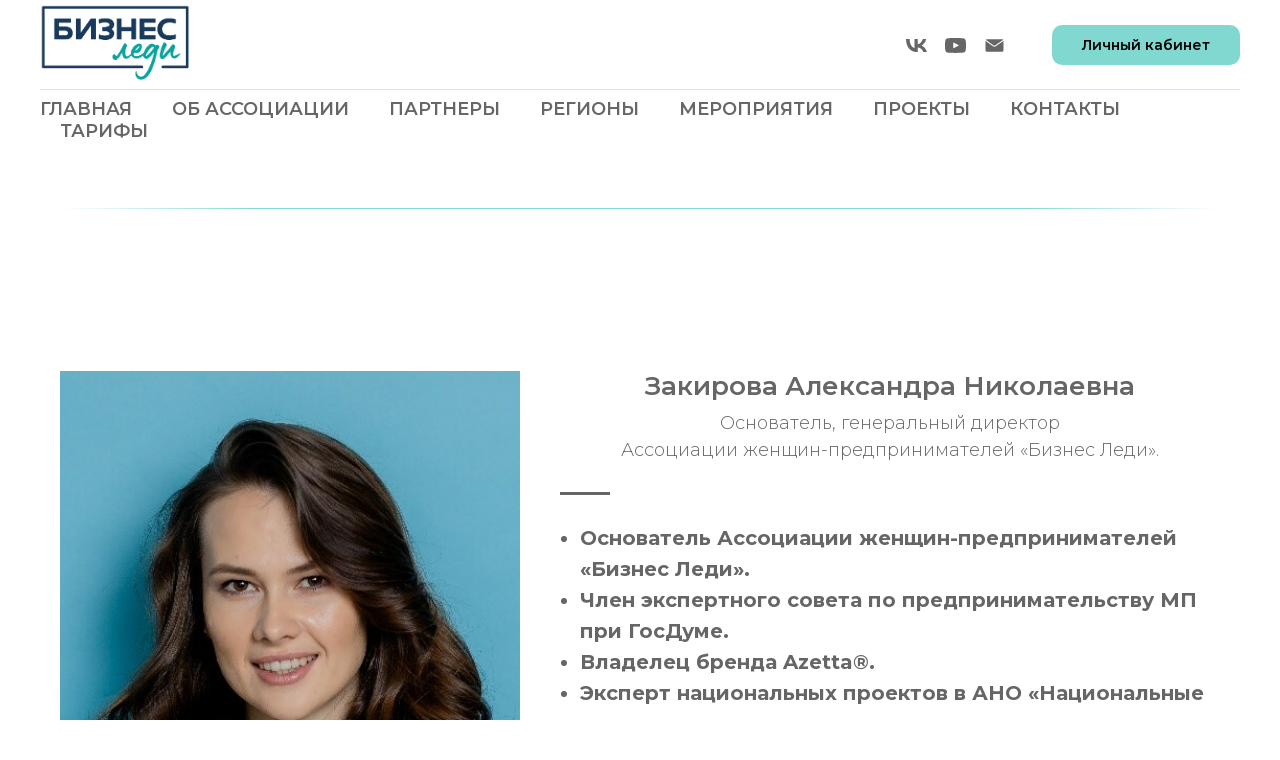

--- FILE ---
content_type: text/html; charset=UTF-8
request_url: https://businesslady.space/founder
body_size: 26682
content:
<!DOCTYPE html> <html lang="ru"> <head> <meta charset="utf-8" /> <meta http-equiv="Content-Type" content="text/html; charset=utf-8" /> <meta name="viewport" content="width=device-width, initial-scale=1.0" /> <!--metatextblock--> <title>Основатель</title> <meta property="og:url" content="https://businesslady.space/founder" /> <meta property="og:title" content="Основатель" /> <meta property="og:description" content="" /> <meta property="og:type" content="website" /> <meta property="og:image" content="https://thb.tildacdn.com/tild3135-6562-4439-b766-383930663866/-/resize/504x/_.jpg" /> <link rel="canonical" href="https://businesslady.space/founder"> <!--/metatextblock--> <meta name="format-detection" content="telephone=no" /> <meta http-equiv="x-dns-prefetch-control" content="on"> <link rel="dns-prefetch" href="https://ws.tildacdn.com"> <link rel="dns-prefetch" href="https://static.tildacdn.com"> <link rel="dns-prefetch" href="https://fonts.tildacdn.com"> <link rel="shortcut icon" href="https://static.tildacdn.com/tild3737-3961-4330-a236-376465313030/favicon_4.ico" type="image/x-icon" /> <!-- Assets --> <script src="https://neo.tildacdn.com/js/tilda-fallback-1.0.min.js" async charset="utf-8"></script> <link rel="stylesheet" href="https://static.tildacdn.com/css/tilda-grid-3.0.min.css" type="text/css" media="all" onerror="this.loaderr='y';"/> <link rel="stylesheet" href="https://static.tildacdn.com/ws/project5755993/tilda-blocks-page35623490.min.css?t=1742305452" type="text/css" media="all" onerror="this.loaderr='y';" /> <link rel="preconnect" href="https://fonts.gstatic.com"> <link href="https://fonts.googleapis.com/css2?family=Montserrat:wght@100..900&subset=latin,cyrillic" rel="stylesheet"> <link rel="stylesheet" href="https://static.tildacdn.com/css/tilda-cover-1.0.min.css" type="text/css" media="all" onerror="this.loaderr='y';" /> <link rel="stylesheet" href="https://static.tildacdn.com/css/tilda-menusub-1.0.min.css" type="text/css" media="print" onload="this.media='all';" onerror="this.loaderr='y';" /> <noscript><link rel="stylesheet" href="https://static.tildacdn.com/css/tilda-menusub-1.0.min.css" type="text/css" media="all" /></noscript> <link rel="stylesheet" href="https://static.tildacdn.com/css/tilda-popup-1.1.min.css" type="text/css" media="print" onload="this.media='all';" onerror="this.loaderr='y';" /> <noscript><link rel="stylesheet" href="https://static.tildacdn.com/css/tilda-popup-1.1.min.css" type="text/css" media="all" /></noscript> <link rel="stylesheet" href="https://static.tildacdn.com/css/tilda-forms-1.0.min.css" type="text/css" media="all" onerror="this.loaderr='y';" /> <script type="text/javascript">TildaFonts=["2732","2743","2745","2747","2748"];</script> <script type="text/javascript" src="https://static.tildacdn.com/js/tilda-fonts.min.js" charset="utf-8" onerror="this.loaderr='y';"></script> <script nomodule src="https://static.tildacdn.com/js/tilda-polyfill-1.0.min.js" charset="utf-8"></script> <script type="text/javascript">function t_onReady(func) {if(document.readyState!='loading') {func();} else {document.addEventListener('DOMContentLoaded',func);}}
function t_onFuncLoad(funcName,okFunc,time) {if(typeof window[funcName]==='function') {okFunc();} else {setTimeout(function() {t_onFuncLoad(funcName,okFunc,time);},(time||100));}}function t_throttle(fn,threshhold,scope) {return function() {fn.apply(scope||this,arguments);};}</script> <script src="https://static.tildacdn.com/js/jquery-1.10.2.min.js" charset="utf-8" onerror="this.loaderr='y';"></script> <script src="https://static.tildacdn.com/js/tilda-scripts-3.0.min.js" charset="utf-8" defer onerror="this.loaderr='y';"></script> <script src="https://static.tildacdn.com/ws/project5755993/tilda-blocks-page35623490.min.js?t=1742305452" charset="utf-8" async onerror="this.loaderr='y';"></script> <script src="https://static.tildacdn.com/js/tilda-lazyload-1.0.min.js" charset="utf-8" async onerror="this.loaderr='y';"></script> <script src="https://static.tildacdn.com/js/tilda-cover-1.0.min.js" charset="utf-8" async onerror="this.loaderr='y';"></script> <script src="https://static.tildacdn.com/js/tilda-menusub-1.0.min.js" charset="utf-8" async onerror="this.loaderr='y';"></script> <script src="https://static.tildacdn.com/js/tilda-menu-1.0.min.js" charset="utf-8" async onerror="this.loaderr='y';"></script> <script src="https://static.tildacdn.com/js/tilda-submenublocks-1.0.min.js" charset="utf-8" async onerror="this.loaderr='y';"></script> <script src="https://static.tildacdn.com/js/tilda-popup-1.0.min.js" charset="utf-8" async onerror="this.loaderr='y';"></script> <script src="https://static.tildacdn.com/js/tilda-forms-1.0.min.js" charset="utf-8" async onerror="this.loaderr='y';"></script> <script src="https://static.tildacdn.com/js/tilda-skiplink-1.0.min.js" charset="utf-8" async onerror="this.loaderr='y';"></script> <script src="https://static.tildacdn.com/js/tilda-events-1.0.min.js" charset="utf-8" async onerror="this.loaderr='y';"></script> <!-- nominify begin --><meta name="mailru-domain" content="h24vGFopND6zupU2" /><!-- nominify end --><script type="text/javascript">window.dataLayer=window.dataLayer||[];</script> <script type="text/javascript">(function() {if((/bot|google|yandex|baidu|bing|msn|duckduckbot|teoma|slurp|crawler|spider|robot|crawling|facebook/i.test(navigator.userAgent))===false&&typeof(sessionStorage)!='undefined'&&sessionStorage.getItem('visited')!=='y'&&document.visibilityState){var style=document.createElement('style');style.type='text/css';style.innerHTML='@media screen and (min-width: 980px) {.t-records {opacity: 0;}.t-records_animated {-webkit-transition: opacity ease-in-out .2s;-moz-transition: opacity ease-in-out .2s;-o-transition: opacity ease-in-out .2s;transition: opacity ease-in-out .2s;}.t-records.t-records_visible {opacity: 1;}}';document.getElementsByTagName('head')[0].appendChild(style);function t_setvisRecs(){var alr=document.querySelectorAll('.t-records');Array.prototype.forEach.call(alr,function(el) {el.classList.add("t-records_animated");});setTimeout(function() {Array.prototype.forEach.call(alr,function(el) {el.classList.add("t-records_visible");});sessionStorage.setItem("visited","y");},400);}
document.addEventListener('DOMContentLoaded',t_setvisRecs);}})();</script></head> <body class="t-body" style="margin:0;"> <!--allrecords--> <div id="allrecords" class="t-records" data-hook="blocks-collection-content-node" data-tilda-project-id="5755993" data-tilda-page-id="35623490" data-tilda-page-alias="founder" data-tilda-formskey="df202bb17e758c64ef76b53a15755993" data-tilda-lazy="yes" data-tilda-project-lang="RU" data-tilda-root-zone="com" data-tilda-project-headcode="yes"> <!--header--> <header id="t-header" class="t-records" data-hook="blocks-collection-content-node" data-tilda-project-id="5755993" data-tilda-page-id="28656964" data-tilda-formskey="df202bb17e758c64ef76b53a15755993" data-tilda-lazy="yes" data-tilda-project-lang="RU" data-tilda-root-zone="com" data-tilda-project-headcode="yes"> <div id="rec728757348" class="r t-rec" style=" " data-animationappear="off" data-record-type="967"> <!-- T967 --> <div id="nav728757348marker"></div> <div class="tmenu-mobile"> <div class="tmenu-mobile__container"> <div class="tmenu-mobile__burgerlogo"> <a href="/"> <img
src="https://static.tildacdn.com/tild3134-3061-4666-b930-373935663766/BiznezLady_LOGO.png"
class="tmenu-mobile__imglogo"
imgfield="img"
style="max-width: 150px; width: 150px;"
alt="Company"> </a> </div> <button type="button"
class="t-menuburger t-menuburger_first "
aria-label="Навигационное меню"
aria-expanded="false"> <span style="background-color:#666666;"></span> <span style="background-color:#666666;"></span> <span style="background-color:#666666;"></span> <span style="background-color:#666666;"></span> </button> <script>function t_menuburger_init(recid) {var rec=document.querySelector('#rec' + recid);if(!rec) return;var burger=rec.querySelector('.t-menuburger');if(!burger) return;var isSecondStyle=burger.classList.contains('t-menuburger_second');if(isSecondStyle&&!window.isMobile&&!('ontouchend' in document)) {burger.addEventListener('mouseenter',function() {if(burger.classList.contains('t-menuburger-opened')) return;burger.classList.remove('t-menuburger-unhovered');burger.classList.add('t-menuburger-hovered');});burger.addEventListener('mouseleave',function() {if(burger.classList.contains('t-menuburger-opened')) return;burger.classList.remove('t-menuburger-hovered');burger.classList.add('t-menuburger-unhovered');setTimeout(function() {burger.classList.remove('t-menuburger-unhovered');},300);});}
burger.addEventListener('click',function() {if(!burger.closest('.tmenu-mobile')&&!burger.closest('.t450__burger_container')&&!burger.closest('.t466__container')&&!burger.closest('.t204__burger')&&!burger.closest('.t199__js__menu-toggler')) {burger.classList.toggle('t-menuburger-opened');burger.classList.remove('t-menuburger-unhovered');}});var menu=rec.querySelector('[data-menu="yes"]');if(!menu) return;var menuLinks=menu.querySelectorAll('.t-menu__link-item');var submenuClassList=['t978__menu-link_hook','t978__tm-link','t966__tm-link','t794__tm-link','t-menusub__target-link'];Array.prototype.forEach.call(menuLinks,function(link) {link.addEventListener('click',function() {var isSubmenuHook=submenuClassList.some(function(submenuClass) {return link.classList.contains(submenuClass);});if(isSubmenuHook) return;burger.classList.remove('t-menuburger-opened');});});menu.addEventListener('clickedAnchorInTooltipMenu',function() {burger.classList.remove('t-menuburger-opened');});}
t_onReady(function() {t_onFuncLoad('t_menuburger_init',function(){t_menuburger_init('728757348');});});</script> <style>.t-menuburger{position:relative;flex-shrink:0;width:28px;height:20px;padding:0;border:none;background-color:transparent;outline:none;-webkit-transform:rotate(0deg);transform:rotate(0deg);transition:transform .5s ease-in-out;cursor:pointer;z-index:999;}.t-menuburger span{display:block;position:absolute;width:100%;opacity:1;left:0;-webkit-transform:rotate(0deg);transform:rotate(0deg);transition:.25s ease-in-out;height:3px;background-color:#000;}.t-menuburger span:nth-child(1){top:0px;}.t-menuburger span:nth-child(2),.t-menuburger span:nth-child(3){top:8px;}.t-menuburger span:nth-child(4){top:16px;}.t-menuburger__big{width:42px;height:32px;}.t-menuburger__big span{height:5px;}.t-menuburger__big span:nth-child(2),.t-menuburger__big span:nth-child(3){top:13px;}.t-menuburger__big span:nth-child(4){top:26px;}.t-menuburger__small{width:22px;height:14px;}.t-menuburger__small span{height:2px;}.t-menuburger__small span:nth-child(2),.t-menuburger__small span:nth-child(3){top:6px;}.t-menuburger__small span:nth-child(4){top:12px;}.t-menuburger-opened span:nth-child(1){top:8px;width:0%;left:50%;}.t-menuburger-opened span:nth-child(2){-webkit-transform:rotate(45deg);transform:rotate(45deg);}.t-menuburger-opened span:nth-child(3){-webkit-transform:rotate(-45deg);transform:rotate(-45deg);}.t-menuburger-opened span:nth-child(4){top:8px;width:0%;left:50%;}.t-menuburger-opened.t-menuburger__big span:nth-child(1){top:6px;}.t-menuburger-opened.t-menuburger__big span:nth-child(4){top:18px;}.t-menuburger-opened.t-menuburger__small span:nth-child(1),.t-menuburger-opened.t-menuburger__small span:nth-child(4){top:6px;}@media (hover),(min-width:0\0){.t-menuburger_first:hover span:nth-child(1){transform:translateY(1px);}.t-menuburger_first:hover span:nth-child(4){transform:translateY(-1px);}.t-menuburger_first.t-menuburger__big:hover span:nth-child(1){transform:translateY(3px);}.t-menuburger_first.t-menuburger__big:hover span:nth-child(4){transform:translateY(-3px);}}.t-menuburger_second span:nth-child(2),.t-menuburger_second span:nth-child(3){width:80%;left:20%;right:0;}@media (hover),(min-width:0\0){.t-menuburger_second.t-menuburger-hovered span:nth-child(2),.t-menuburger_second.t-menuburger-hovered span:nth-child(3){animation:t-menuburger-anim 0.3s ease-out normal forwards;}.t-menuburger_second.t-menuburger-unhovered span:nth-child(2),.t-menuburger_second.t-menuburger-unhovered span:nth-child(3){animation:t-menuburger-anim2 0.3s ease-out normal forwards;}}.t-menuburger_second.t-menuburger-opened span:nth-child(2),.t-menuburger_second.t-menuburger-opened span:nth-child(3){left:0;right:0;width:100%!important;}.t-menuburger_third span:nth-child(4){width:70%;left:unset;right:0;}@media (hover),(min-width:0\0){.t-menuburger_third:not(.t-menuburger-opened):hover span:nth-child(4){width:100%;}}.t-menuburger_third.t-menuburger-opened span:nth-child(4){width:0!important;right:50%;}.t-menuburger_fourth{height:12px;}.t-menuburger_fourth.t-menuburger__small{height:8px;}.t-menuburger_fourth.t-menuburger__big{height:18px;}.t-menuburger_fourth span:nth-child(2),.t-menuburger_fourth span:nth-child(3){top:4px;opacity:0;}.t-menuburger_fourth span:nth-child(4){top:8px;}.t-menuburger_fourth.t-menuburger__small span:nth-child(2),.t-menuburger_fourth.t-menuburger__small span:nth-child(3){top:3px;}.t-menuburger_fourth.t-menuburger__small span:nth-child(4){top:6px;}.t-menuburger_fourth.t-menuburger__small span:nth-child(2),.t-menuburger_fourth.t-menuburger__small span:nth-child(3){top:3px;}.t-menuburger_fourth.t-menuburger__small span:nth-child(4){top:6px;}.t-menuburger_fourth.t-menuburger__big span:nth-child(2),.t-menuburger_fourth.t-menuburger__big span:nth-child(3){top:6px;}.t-menuburger_fourth.t-menuburger__big span:nth-child(4){top:12px;}@media (hover),(min-width:0\0){.t-menuburger_fourth:not(.t-menuburger-opened):hover span:nth-child(1){transform:translateY(1px);}.t-menuburger_fourth:not(.t-menuburger-opened):hover span:nth-child(4){transform:translateY(-1px);}.t-menuburger_fourth.t-menuburger__big:not(.t-menuburger-opened):hover span:nth-child(1){transform:translateY(3px);}.t-menuburger_fourth.t-menuburger__big:not(.t-menuburger-opened):hover span:nth-child(4){transform:translateY(-3px);}}.t-menuburger_fourth.t-menuburger-opened span:nth-child(1),.t-menuburger_fourth.t-menuburger-opened span:nth-child(4){top:4px;}.t-menuburger_fourth.t-menuburger-opened span:nth-child(2),.t-menuburger_fourth.t-menuburger-opened span:nth-child(3){opacity:1;}@keyframes t-menuburger-anim{0%{width:80%;left:20%;right:0;}50%{width:100%;left:0;right:0;}100%{width:80%;left:0;right:20%;}}@keyframes t-menuburger-anim2{0%{width:80%;left:0;}50%{width:100%;right:0;left:0;}100%{width:80%;left:20%;right:0;}}</style> </div> </div> <style>.tmenu-mobile{background-color:#111;display:none;width:100%;top:0;z-index:990;}.tmenu-mobile_positionfixed{position:fixed;}.tmenu-mobile__text{color:#fff;}.tmenu-mobile__container{min-height:64px;padding:20px;position:relative;box-sizing:border-box;display:-webkit-flex;display:-ms-flexbox;display:flex;-webkit-align-items:center;-ms-flex-align:center;align-items:center;-webkit-justify-content:space-between;-ms-flex-pack:justify;justify-content:space-between;}.tmenu-mobile__list{display:block;}.tmenu-mobile__burgerlogo{display:inline-block;font-size:24px;font-weight:400;white-space:nowrap;vertical-align:middle;}.tmenu-mobile__imglogo{height:auto;display:block;max-width:300px!important;box-sizing:border-box;padding:0;margin:0 auto;}@media screen and (max-width:980px){.tmenu-mobile__menucontent_hidden{display:none;height:100%;}.tmenu-mobile{display:block;}}@media screen and (max-width:980px){#rec728757348 .tmenu-mobile{background-color:#81d8d0;}#rec728757348 .t-menuburger{-webkit-order:1;-ms-flex-order:1;order:1;}}</style> <style> #rec728757348 .tmenu-mobile__burgerlogo a{color:#62e620;letter-spacing:1.5px;}</style> <style> #rec728757348 .tmenu-mobile__burgerlogo__title{color:#62e620;letter-spacing:1.5px;}</style> <div id="nav728757348" class="t967 t967__positionstatic tmenu-mobile__menucontent_hidden" style="background-color: rgba(255,255,255,0.40); " data-bgcolor-hex="#ffffff" data-bgcolor-rgba="rgba(255,255,255,0.40)" data-navmarker="nav728757348marker" data-appearoffset="300" data-bgopacity-two="90" data-menushadow="" data-menushadow-css="" data-bgopacity="0.40" data-bgcolor-rgba-afterscroll="rgba(255,255,255,0.90)" data-menu-items-align="left" data-menu="yes"> <div class="t967__maincontainer "> <div class="t967__top" style="height:90px;"> <div class="t967__logo"> <div style="display: block;"> <a href="/"> <img class="t967__imglogo t967__imglogomobile"
src="https://static.tildacdn.com/tild3134-3061-4666-b930-373935663766/BiznezLady_LOGO.png"
imgfield="img"
style="max-width: 150px; width: 150px;"
alt="Company"> </a> </div> </div> <nav class="t967__listwrapper t967__mobilelist"> <ul role="list" class="t967__list"> <li class="t967__list-item"
style="padding:0 20px 0 0;"> <a class="t-menu__link-item"
href="/" data-menu-submenu-hook="" data-menu-item-number="1">
Главная
</a> </li> <li class="t967__list-item"
style="padding:0 20px;"> <a class="t-menu__link-item"
href=""
aria-expanded="false" role="button" data-menu-submenu-hook="link_sub2_728757348" data-menu-item-number="2">
Об Ассоциации
</a> <div class="t-menusub" data-submenu-hook="link_sub2_728757348" data-submenu-margin="15px" data-add-submenu-arrow=""> <div class="t-menusub__menu"> <div class="t-menusub__content"> <ul role="list" class="t-menusub__list"> <li class="t-menusub__list-item t-name t-name_xs"> <a class="t-menusub__link-item t-name t-name_xs"
href="https://businesslady.space/founder" data-menu-item-number="2">Основатель</a> </li> <li class="t-menusub__list-item t-name t-name_xs"> <a class="t-menusub__link-item t-name t-name_xs"
href="https://businesslady.space/team" data-menu-item-number="2">Команда</a> </li> <li class="t-menusub__list-item t-name t-name_xs"> <a class="t-menusub__link-item t-name t-name_xs"
href="https://businesslady.space/mission" data-menu-item-number="2">О Нас</a> </li> <li class="t-menusub__list-item t-name t-name_xs"> <a class="t-menusub__link-item t-name t-name_xs"
href="https://businesslady.space/speakers" data-menu-item-number="2">Спикеры Ассоциации</a> </li> <li class="t-menusub__list-item t-name t-name_xs"> <a class="t-menusub__link-item t-name t-name_xs"
href="https://businesslady.space/ustav" data-menu-item-number="2">Документы</a> </li> <li class="t-menusub__list-item t-name t-name_xs"> <a class="t-menusub__link-item t-name t-name_xs"
href="/media" data-menu-item-number="2">Пресса о нас</a> </li> </ul> </div> </div> </div> </li> <li class="t967__list-item"
style="padding:0 20px;"> <a class="t-menu__link-item"
href="/partner" data-menu-submenu-hook="" data-menu-item-number="3">
Партнеры
</a> </li> <li class="t967__list-item"
style="padding:0 20px;"> <a class="t-menu__link-item"
href=""
aria-expanded="false" role="button" data-menu-submenu-hook="link_sub4_728757348" data-menu-item-number="4">
Регионы
</a> <div class="t-menusub" data-submenu-hook="link_sub4_728757348" data-submenu-margin="15px" data-add-submenu-arrow=""> <div class="t-menusub__menu"> <div class="t-menusub__content"> <ul role="list" class="t-menusub__list"> <li class="t-menusub__list-item t-name t-name_xs"> <a class="t-menusub__link-item t-name t-name_xs"
href="https://businesslady.space/regiony" data-menu-item-number="4">География</a> </li> <li class="t-menusub__list-item t-name t-name_xs"> <a class="t-menusub__link-item t-name t-name_xs"
href="https://businesslady.space/lider" data-menu-item-number="4">Как стать лидером Ассоциации</a> </li> <li class="t-menusub__list-item t-name t-name_xs"> <a class="t-menusub__link-item t-name t-name_xs"
href="/regotdel" data-menu-item-number="4">Отдел регионального развития</a> </li> </ul> </div> </div> </div> </li> <li class="t967__list-item"
style="padding:0 20px;"> <a class="t-menu__link-item"
href=""
aria-expanded="false" role="button" data-menu-submenu-hook="link_sub5_728757348" data-menu-item-number="5">
Мероприятия
</a> <div class="t-menusub" data-submenu-hook="link_sub5_728757348" data-submenu-margin="15px" data-add-submenu-arrow=""> <div class="t-menusub__menu"> <div class="t-menusub__content"> <ul role="list" class="t-menusub__list"> <li class="t-menusub__list-item t-name t-name_xs"> <a class="t-menusub__link-item t-name t-name_xs"
href="https://businesslady.space/actual" data-menu-item-number="5">Актуальные мероприятия</a> </li> <li class="t-menusub__list-item t-name t-name_xs"> <a class="t-menusub__link-item t-name t-name_xs"
href="/plan_meropriyatij" data-menu-item-number="5">План на год</a> </li> <li class="t-menusub__list-item t-name t-name_xs"> <a class="t-menusub__link-item t-name t-name_xs"
href="https://businesslady.space/foto" data-menu-item-number="5">Отчет с мероприятий</a> </li> </ul> </div> </div> </div> </li> <li class="t967__list-item"
style="padding:0 20px;"> <a class="t-menu__link-item"
href=""
aria-expanded="false" role="button" data-menu-submenu-hook="link_sub6_728757348" data-menu-item-number="6">
Проекты
</a> <div class="t-menusub" data-submenu-hook="link_sub6_728757348" data-submenu-margin="15px" data-add-submenu-arrow=""> <div class="t-menusub__menu"> <div class="t-menusub__content"> <ul role="list" class="t-menusub__list"> <li class="t-menusub__list-item t-name t-name_xs"> <a class="t-menusub__link-item t-name t-name_xs"
href="/proekty" data-menu-item-number="6">Наши проекты</a> </li> <li class="t-menusub__list-item t-name t-name_xs"> <a class="t-menusub__link-item t-name t-name_xs"
href="#submenu:more" data-menu-item-number="6">НасЛедие</a> </li> <li class="t-menusub__list-item t-name t-name_xs"> <a class="t-menusub__link-item t-name t-name_xs"
href="https://businesslady.space/artbus" data-menu-item-number="6">Арт Бас</a> </li> <li class="t-menusub__list-item t-name t-name_xs"> <a class="t-menusub__link-item t-name t-name_xs"
href="https://businesslady.space/academy" data-menu-item-number="6">Академия "Бизнес Леди"</a> </li> <li class="t-menusub__list-item t-name t-name_xs"> <a class="t-menusub__link-item t-name t-name_xs"
href="https://businesslady.space/speed_dating" data-menu-item-number="6">Бизнес Speed Dating</a> </li> <li class="t-menusub__list-item t-name t-name_xs"> <a class="t-menusub__link-item t-name t-name_xs"
href="https://businesslady.space/mastermind" data-menu-item-number="6">Мастермайнд "Бизнес на драйве 1:0"</a> </li> <li class="t-menusub__list-item t-name t-name_xs"> <a class="t-menusub__link-item t-name t-name_xs"
href="/kids_produce" data-menu-item-number="6">Индивидуальное продюсирование</a> </li> <li class="t-menusub__list-item t-name t-name_xs"> <a class="t-menusub__link-item t-name t-name_xs"
href="https://businesslady.space/business_kids" data-menu-item-number="6">Бизнес дети</a> </li> </ul> </div> </div> </div> </li> <li class="t967__list-item"
style="padding:0 20px;"> <a class="t-menu__link-item"
href="/contact" data-menu-submenu-hook="" data-menu-item-number="7">
Контакты
</a> </li> <li class="t967__list-item"
style="padding:0 0 0 20px;"> <a class="t-menu__link-item"
href="/tarif" data-menu-submenu-hook="" data-menu-item-number="8">
Тарифы
</a> </li> </ul> </nav> <div class="t967__additionalwrapper"> <div class="t-sociallinks"> <ul role="list" class="t-sociallinks__wrapper" aria-label="Соц. сети"> <!-- new soclinks --><li class="t-sociallinks__item t-sociallinks__item_vk"><a href="https://vk.com/businessladiesrf" target="_blank" rel="nofollow" aria-label="vk" style="width: 25px; height: 25px;"><svg class="t-sociallinks__svg" role="presentation" width=25px height=25px viewBox="0 0 100 100" fill="none"
xmlns="http://www.w3.org/2000/svg"> <path
d="M53.7512 76.4147C25.0516 76.4147 8.68207 56.7395 8 24H22.376C22.8482 48.03 33.4463 58.2086 41.8411 60.3073V24H55.3782V44.7245C63.668 43.8326 72.3765 34.3885 75.3146 24H88.8514C86.5954 36.802 77.1513 46.2461 70.4355 50.1287C77.1513 53.2767 87.9076 61.5141 92 76.4147H77.0988C73.8983 66.446 65.9241 58.7333 55.3782 57.684V76.4147H53.7512Z"
fill="#666666" /> </svg></a></li>&nbsp;<li class="t-sociallinks__item t-sociallinks__item_youtube"><a href="www.youtube.com/@businessladyrf" target="_blank" rel="nofollow" aria-label="youtube" style="width: 25px; height: 25px;"><svg class="t-sociallinks__svg" role="presentation" width=25px height=25px viewBox="0 0 100 100" fill="none" xmlns="http://www.w3.org/2000/svg"> <path d="M90.9491 31.8675C90.1526 25.5784 86.5194 21.6336 80.0708 21.0509C72.6871 20.3839 56.7031 20 49.2893 20C34.1245 20 27.3476 20.3704 20.1762 21.1127C13.342 21.8188 10.3503 24.8557 9.1744 31.1252C8.35082 35.5187 8 39.6336 8 49.3586C8 58.0944 8.41255 63.5885 9.05094 68.2108C9.92873 74.5586 14.2861 78.1255 20.6715 78.657C28.1004 79.2758 42.9822 79.5844 50.3403 79.5844C57.4499 79.5844 73.4504 79.214 80.5646 78.41C86.932 77.6903 89.9598 74.2891 90.9491 68.0256C90.9491 68.0256 92 61.1644 92 49.2969C92 42.5395 91.5061 36.255 90.9491 31.8675ZM41.0685 61.598V37.4504L64.0612 49.4008L41.0685 61.598Z" fill="#666666"/> </svg></a></li>&nbsp;<li class="t-sociallinks__item t-sociallinks__item_email"><a href="mailto:businessladiesrf@yandex.ru" target="_blank" rel="nofollow" aria-label="Электронная почта" style="width: 25px; height: 25px;"><svg class="t-sociallinks__svg" role="presentation" width=25px height=25px viewBox="0 0 100 100" fill="none" xmlns="http://www.w3.org/2000/svg"> <path fill-rule="evenodd" clip-rule="evenodd" d="M84.6275 27.4266L52.5185 49.7063C50.6833 50.9797 48.2451 50.9592 46.4316 49.6552L15.2876 27.2617C16.3799 25.8838 18.0684 25 19.9633 25H79.8257C81.7951 25 83.5416 25.9547 84.6275 27.4266ZM85.789 31.6456V69.0367C85.789 72.3301 83.1191 75 79.8257 75H19.9633C16.6699 75 14 72.3301 14 69.0367V31.4207L44.0214 53.0071C47.2543 55.3316 51.6007 55.3681 54.872 53.0982L85.789 31.6456Z" fill="#666666"/> </svg></a></li><!-- /new soclinks --> </ul> </div> <div class="t967__button-wrap"> <a href="/members/login" target="" class="t967__button t-btn t-btn_md " style="color:#000000;background-color:#81d8d0;border-radius:10px; -moz-border-radius:10px; -webkit-border-radius:10px;font-weight:600;" data-buttonfieldset="button2">
Личный кабинет
</a> </div> </div> </div> <div class="t967__bottom"> <div class="t967__middlelinewrapper"> <div class="t967__linewrapper"> <div
class="t-divider t967__horizontalline" data-divider-fieldset="color,bordersize,opacity"
style=" "></div> </div> </div> <div class="t967__bottomwrapper" style=""> <nav class="t967__listwrapper t967__desktoplist"> <ul role="list" class="t967__list t-menu__list t967__menualign_left" style=""> <li class="t967__list-item"
style="padding:0 20px 0 0;"> <a class="t-menu__link-item"
href="/" data-menu-submenu-hook="" data-menu-item-number="1">
Главная
</a> </li> <li class="t967__list-item"
style="padding:0 20px;"> <a class="t-menu__link-item"
href=""
aria-expanded="false" role="button" data-menu-submenu-hook="link_sub10_728757348" data-menu-item-number="2">
Об Ассоциации
</a> <div class="t-menusub" data-submenu-hook="link_sub10_728757348" data-submenu-margin="15px" data-add-submenu-arrow=""> <div class="t-menusub__menu"> <div class="t-menusub__content"> <ul role="list" class="t-menusub__list"> <li class="t-menusub__list-item t-name t-name_xs"> <a class="t-menusub__link-item t-name t-name_xs"
href="https://businesslady.space/founder" data-menu-item-number="2">Основатель</a> </li> <li class="t-menusub__list-item t-name t-name_xs"> <a class="t-menusub__link-item t-name t-name_xs"
href="https://businesslady.space/team" data-menu-item-number="2">Команда</a> </li> <li class="t-menusub__list-item t-name t-name_xs"> <a class="t-menusub__link-item t-name t-name_xs"
href="https://businesslady.space/mission" data-menu-item-number="2">О Нас</a> </li> <li class="t-menusub__list-item t-name t-name_xs"> <a class="t-menusub__link-item t-name t-name_xs"
href="https://businesslady.space/speakers" data-menu-item-number="2">Спикеры Ассоциации</a> </li> <li class="t-menusub__list-item t-name t-name_xs"> <a class="t-menusub__link-item t-name t-name_xs"
href="https://businesslady.space/ustav" data-menu-item-number="2">Документы</a> </li> <li class="t-menusub__list-item t-name t-name_xs"> <a class="t-menusub__link-item t-name t-name_xs"
href="/media" data-menu-item-number="2">Пресса о нас</a> </li> </ul> </div> </div> </div> </li> <li class="t967__list-item"
style="padding:0 20px;"> <a class="t-menu__link-item"
href="/partner" data-menu-submenu-hook="" data-menu-item-number="3">
Партнеры
</a> </li> <li class="t967__list-item"
style="padding:0 20px;"> <a class="t-menu__link-item"
href=""
aria-expanded="false" role="button" data-menu-submenu-hook="link_sub12_728757348" data-menu-item-number="4">
Регионы
</a> <div class="t-menusub" data-submenu-hook="link_sub12_728757348" data-submenu-margin="15px" data-add-submenu-arrow=""> <div class="t-menusub__menu"> <div class="t-menusub__content"> <ul role="list" class="t-menusub__list"> <li class="t-menusub__list-item t-name t-name_xs"> <a class="t-menusub__link-item t-name t-name_xs"
href="https://businesslady.space/regiony" data-menu-item-number="4">География</a> </li> <li class="t-menusub__list-item t-name t-name_xs"> <a class="t-menusub__link-item t-name t-name_xs"
href="https://businesslady.space/lider" data-menu-item-number="4">Как стать лидером Ассоциации</a> </li> <li class="t-menusub__list-item t-name t-name_xs"> <a class="t-menusub__link-item t-name t-name_xs"
href="/regotdel" data-menu-item-number="4">Отдел регионального развития</a> </li> </ul> </div> </div> </div> </li> <li class="t967__list-item"
style="padding:0 20px;"> <a class="t-menu__link-item"
href=""
aria-expanded="false" role="button" data-menu-submenu-hook="link_sub13_728757348" data-menu-item-number="5">
Мероприятия
</a> <div class="t-menusub" data-submenu-hook="link_sub13_728757348" data-submenu-margin="15px" data-add-submenu-arrow=""> <div class="t-menusub__menu"> <div class="t-menusub__content"> <ul role="list" class="t-menusub__list"> <li class="t-menusub__list-item t-name t-name_xs"> <a class="t-menusub__link-item t-name t-name_xs"
href="https://businesslady.space/actual" data-menu-item-number="5">Актуальные мероприятия</a> </li> <li class="t-menusub__list-item t-name t-name_xs"> <a class="t-menusub__link-item t-name t-name_xs"
href="/plan_meropriyatij" data-menu-item-number="5">План на год</a> </li> <li class="t-menusub__list-item t-name t-name_xs"> <a class="t-menusub__link-item t-name t-name_xs"
href="https://businesslady.space/foto" data-menu-item-number="5">Отчет с мероприятий</a> </li> </ul> </div> </div> </div> </li> <li class="t967__list-item"
style="padding:0 20px;"> <a class="t-menu__link-item"
href=""
aria-expanded="false" role="button" data-menu-submenu-hook="link_sub14_728757348" data-menu-item-number="6">
Проекты
</a> <div class="t-menusub" data-submenu-hook="link_sub14_728757348" data-submenu-margin="15px" data-add-submenu-arrow=""> <div class="t-menusub__menu"> <div class="t-menusub__content"> <ul role="list" class="t-menusub__list"> <li class="t-menusub__list-item t-name t-name_xs"> <a class="t-menusub__link-item t-name t-name_xs"
href="/proekty" data-menu-item-number="6">Наши проекты</a> </li> <li class="t-menusub__list-item t-name t-name_xs"> <a class="t-menusub__link-item t-name t-name_xs"
href="#submenu:more" data-menu-item-number="6">НасЛедие</a> </li> <li class="t-menusub__list-item t-name t-name_xs"> <a class="t-menusub__link-item t-name t-name_xs"
href="https://businesslady.space/artbus" data-menu-item-number="6">Арт Бас</a> </li> <li class="t-menusub__list-item t-name t-name_xs"> <a class="t-menusub__link-item t-name t-name_xs"
href="https://businesslady.space/academy" data-menu-item-number="6">Академия "Бизнес Леди"</a> </li> <li class="t-menusub__list-item t-name t-name_xs"> <a class="t-menusub__link-item t-name t-name_xs"
href="https://businesslady.space/speed_dating" data-menu-item-number="6">Бизнес Speed Dating</a> </li> <li class="t-menusub__list-item t-name t-name_xs"> <a class="t-menusub__link-item t-name t-name_xs"
href="https://businesslady.space/mastermind" data-menu-item-number="6">Мастермайнд "Бизнес на драйве 1:0"</a> </li> <li class="t-menusub__list-item t-name t-name_xs"> <a class="t-menusub__link-item t-name t-name_xs"
href="/kids_produce" data-menu-item-number="6">Индивидуальное продюсирование</a> </li> <li class="t-menusub__list-item t-name t-name_xs"> <a class="t-menusub__link-item t-name t-name_xs"
href="https://businesslady.space/business_kids" data-menu-item-number="6">Бизнес дети</a> </li> </ul> </div> </div> </div> </li> <li class="t967__list-item"
style="padding:0 20px;"> <a class="t-menu__link-item"
href="/contact" data-menu-submenu-hook="" data-menu-item-number="7">
Контакты
</a> </li> <li class="t967__list-item"
style="padding:0 0 0 20px;"> <a class="t-menu__link-item"
href="/tarif" data-menu-submenu-hook="" data-menu-item-number="8">
Тарифы
</a> </li> </ul> </nav> </div> </div> </div> </div> <style>@media screen and (max-width:980px){#rec728757348 .t967__leftcontainer{padding:20px;}}@media screen and (max-width:980px){#rec728757348 .t967__imglogo{padding:20px 0;}}</style> <style>@media screen and (max-width:980px){#rec728757348 .t967__logo{display:none;}#rec728757348 .t967__mobile-text{display:none;}#rec728757348 .t967__imglogo{padding:0;}}</style> <style>@media screen and (max-width:980px){#rec728757348 .tmenu-mobile{background-color:#81d8d0;}}</style> <style>@media screen and (max-width:980px){#rec728757348 .t967__mobile-burger span{background-color:#666666;}}</style> <script>t_onReady(function() {t_onFuncLoad('t_menu__highlightActiveLinks',function() {t_menu__highlightActiveLinks('.t967__desktoplist .t967__list-item a');});});t_onFuncLoad('t_menu__setBGcolor',function() {window.addEventListener('resize',t_throttle(function() {t_menu__setBGcolor('728757348','.t967');}));});t_onReady(function() {t_onFuncLoad('t_menu__setBGcolor',function() {t_menu__setBGcolor('728757348','.t967');});t_onFuncLoad('t_menu__interactFromKeyboard',function() {t_menu__interactFromKeyboard('728757348');});});</script> <script>t_onReady(function() {var rec=document.querySelector('#rec728757348');if(!rec) return;var wrapperBlock=rec.querySelector('.t967');if(!wrapperBlock) return;t_onFuncLoad('t_menu__createMobileMenu',function() {t_menu__createMobileMenu('728757348','.t967');});});</script> <style>#rec728757348 .t-menu__link-item{-webkit-transition:color 0.3s ease-in-out,opacity 0.3s ease-in-out;transition:color 0.3s ease-in-out,opacity 0.3s ease-in-out;}#rec728757348 .t-menu__link-item.t-active:not(.t978__menu-link){color:#010908 !important;font-weight:700 !important;}#rec728757348 .t-menu__link-item:not(.t-active):not(.tooltipstered):hover{opacity:0.8 !important;}#rec728757348 .t-menu__link-item:not(.t-active):not(.tooltipstered):focus-visible{opacity:0.8 !important;}@supports (overflow:-webkit-marquee) and (justify-content:inherit){#rec728757348 .t-menu__link-item,#rec728757348 .t-menu__link-item.t-active{opacity:1 !important;}}</style> <script>t_onReady(function() {setTimeout(function(){t_onFuncLoad('t_menusub_init',function() {t_menusub_init('728757348');});},500);});</script> <style>#rec728757348 .t-menusub__link-item{-webkit-transition:color 0.3s ease-in-out,opacity 0.3s ease-in-out;transition:color 0.3s ease-in-out,opacity 0.3s ease-in-out;}#rec728757348 .t-menusub__link-item.t-active{font-weight:600 !important;opacity:0.70 !important;}#rec728757348 .t-menusub__link-item:not(.t-active):not(.tooltipstered):hover{opacity:0.6 !important;}@supports (overflow:-webkit-marquee) and (justify-content:inherit){#rec728757348 .t-menusub__link-item,#rec728757348 .t-menusub__link-item.t-active{opacity:1 !important;}}@media screen and (max-width:980px){#rec728757348 .t-menusub__menu .t-menusub__link-item{color:#666666 !important;}#rec728757348 .t-menusub__menu .t-menusub__link-item.t-active{color:#666666 !important;}}@media screen and (min-width:981px){#rec728757348 .t-menusub__menu{background-color:#ffffff;text-align:left;max-width:200px;border-radius:5px;}}#rec728757348 .t-menusub__menu_top:after{border-top-color:#ffffff;}#rec728757348 .t-menusub__menu_bottom:after{border-bottom-color:#ffffff;}</style> <style> #rec728757348 a.t-menusub__link-item{font-size:14px;color:#666666;font-weight:500;font-family:'Montserrat';text-transform:uppercase;}</style> <style> #rec728757348 .t967__logo a{color:#62e620;letter-spacing:1.5px;}#rec728757348 a.t-menu__link-item{font-size:18px;color:#666666;font-weight:600;font-family:'Montserrat';text-transform:uppercase;}#rec728757348 .t967__additional-langs__lang a{font-size:18px;color:#666666;font-weight:600;font-family:'Montserrat';text-transform:uppercase;}</style> <style> #rec728757348 .t967__logo_text{color:#62e620;letter-spacing:1.5px;}</style> <!--[if IE 8]> <style>#rec728757348 .t967{filter:progid:DXImageTransform.Microsoft.gradient(startColorStr='#D9ffffff',endColorstr='#D9ffffff');}</style> <![endif]--> </div> <div id="rec847511675" class="r t-rec" style=" " data-animationappear="off" data-record-type="794"> <!-- T794 --> <div class="t794" data-tooltip-hook="#submenu:more" data-tooltip-margin="15px" data-add-arrow="on"> <div class="t794__tooltip-menu"> <div class="t794__tooltip-menu-corner"></div> <div class="t794__content"> <ul class="t794__list" role="menu" aria-label=""> <li class="t794__list_item t-submenublocks__item t-name t-name_xs"> <a class="t794__typo t794__typo_847511675 t794__link t-name t-name_xs"
role="menuitem"
href="/nasledie"
style="color:#666666;" data-menu-item-number="1">О Проекте</a> </li> <li class="t794__list_item t-submenublocks__item t-name t-name_xs"> <a class="t794__typo t794__typo_847511675 t794__link t-name t-name_xs"
role="menuitem"
href="/renaissance_forum"
style="color:#666666;" data-menu-item-number="2">Форум РЕНЕССАНС РЕМЁСЕЛ: ЖИВАЯ НИТЬ НАСЛЕДИЯ</a> </li> </ul> </div> </div> </div> <script>t_onReady(function() {t_onFuncLoad('t794_init',function() {t794_init('847511675');});});</script> <style>#rec847511675 .t794__tooltip-menu,a[data-tooltip-menu-id="847511675"] + .t794__tooltip-menu{background-color:#ffffff;text-align:center;max-width:300px;border-radius:3px;}#rec847511675 .t794__content{background-color:#ffffff;border-radius:3px;}#rec847511675 .t794__tooltip-menu-corner{background-color:#ffffff;top:-6.5px;border-color:#eee;border-width:0;border-style:none;}@media screen and (max-width:980px){a[data-tooltip-menu-id="847511675"] + .t794__tooltip-menu{max-width:100%;}}</style> <style></style> <style>#rec847511675 .t794__tooltip-menu,a[data-tooltip-menu-id="847511675"] + .t794__tooltip-menu {box-shadow:0px 0px 7px rgba(0,0,0,0.2);}</style> </div> </header> <!--/header--> <div id="rec575569165" class="r t-rec t-rec_pt_45 t-rec_pb_0" style="padding-top:45px;padding-bottom:0px; " data-record-type="363"> <!-- T029 100 --> <div class="t029"> <div class="t029__container t-container"> <div class="t029__col t-col t-col_12"> <div class="t029__linewrapper" style="opacity:1;"> <div class="t029__opacity t029__opacity_left" style="background-image: -moz-linear-gradient(right, #81d8d0, rgba(129,216,208, 0)); background-image: -webkit-linear-gradient(right, #81d8d0, rgba(129,216,208, 0)); background-image: -o-linear-gradient(right, #81d8d0, rgba(129,216,208, 0)); background-image: -ms-linear-gradient(right, #81d8d0, rgba(129,216,208, 0));"></div> <div class="t-divider t029__line" style="background: #81d8d0;"></div> <div class="t029__opacity t029__opacity_right" style="background-image: -moz-linear-gradient(left, #81d8d0, rgba(129,216,208, 0)); background-image: -webkit-linear-gradient(left, #81d8d0, rgba(129,216,208, 0)); background-image: -o-linear-gradient(left, #81d8d0, rgba(129,216,208, 0)); background-image: -ms-linear-gradient(left, #81d8d0, rgba(129,216,208, 0));"></div> </div> </div> </div> </div> </div> <div id="rec721809624" class="r t-rec t-rec_pt_150 t-rec_pb_30" style="padding-top:150px;padding-bottom:30px; " data-record-type="544"> <!-- T544 --> <div style="width: 0; height: 0; overflow: hidden;"> <div class="t544__sizer t-col t-col_5" data-auto-correct-mobile-width="false" style="height:560px;"></div> </div> <div class="t544"> <div class="t-container"> <div class="t544__top t544__col t-col t-col_5 "> <div class="t544__blockimg t-bgimg" data-original="https://static.tildacdn.com/tild3135-6562-4439-b766-383930663866/_.jpg"
bgimgfield="img"
style="background-image:url('https://thb.tildacdn.com/tild3135-6562-4439-b766-383930663866/-/resizeb/20x/_.jpg'); height:560px;"
itemscope itemtype="http://schema.org/ImageObject"> <meta itemprop="image" content="https://static.tildacdn.com/tild3135-6562-4439-b766-383930663866/_.jpg"> </div> </div> <div class="t544__col t-col t-col_7 "> <div class="t544__textwrapper t-align_left" style="height:560px;"> <div class="t544__content t-valign_middle"> <div class="t544__title t-heading t-heading_xs " field="title"><p style="text-align: center;"><span style="color: rgb(102, 102, 102);">Закирова Александра Николаевна</span></p></div> <div class="t544__descr t-descr t-descr_xs " field="descr"><div style="font-size: 18px;" data-customstyle="yes"><p style="text-align: center;">Основатель, генеральный директор </p><p style="text-align: center;">Ассоциации женщин-предпринимателей «Бизнес Леди».</p></div></div> <div class="t-divider t544__line " style=""></div> <div class="t544__text t-text t-text_sm " field="text"><div style="font-size: 20px;" data-customstyle="yes"><ul><li data-list="bullet" style="text-align: left; color: rgb(102, 102, 102);"><strong style="font-family: Montserrat; color: rgb(102, 102, 102);">Основатель Ассоциации женщин-предпринимателей «Бизнес Леди».</strong></li><li data-list="bullet" style="text-align: left; color: rgb(102, 102, 102);"><strong style="font-family: Montserrat; color: rgb(102, 102, 102);">Член экспертного совета по предпринимательству МП при ГосДуме.</strong></li><li data-list="bullet" style="text-align: left; color: rgb(102, 102, 102);"><strong style="font-family: Montserrat; color: rgb(102, 102, 102);">Владелец бренда Azetta®.</strong></li><li data-list="bullet" style="text-align: left; color: rgb(102, 102, 102);"><strong style="font-family: Montserrat; color: rgb(102, 102, 102);">Эксперт национальных проектов в АНО «Национальные приоритеты».</strong></li><li data-list="bullet" style="text-align: left; color: rgb(102, 102, 102);"><strong style="font-family: Montserrat; color: rgb(102, 102, 102);">Лицензированный эксперт Министерства экономического развития РФ. </strong></li><li data-list="bullet" style="text-align: left; color: rgb(102, 102, 102);"><strong style="font-family: Montserrat; color: rgb(102, 102, 102);">Почетный член Ассоциации бизнес-тренеров. </strong></li><li data-list="bullet" style="text-align: left; color: rgb(102, 102, 102);"><strong style="font-family: Montserrat; color: rgb(102, 102, 102);">Член комиссии ТПП РФ по креативным индустриям. </strong></li><li data-list="bullet" style="text-align: left; color: rgb(102, 102, 102);"><strong style="font-family: Montserrat; color: rgb(102, 102, 102);">Спикер Центра подготовки управленцев высшего звена Мастерской управления «Сенеж». </strong></li><li data-list="bullet" style="text-align: left; color: rgb(102, 102, 102);"><strong style="font-family: Montserrat; color: rgb(102, 102, 102);">Эксперт ВЦИОМ, РСВ, «Синергия», ВЭФ, РОЗ, «Сбер»</strong></li></ul></div></div> <div class="t-sociallinks"> <ul role="list" class="t-sociallinks__wrapper" aria-label="Social media links"> <!-- new soclinks --><li class="t-sociallinks__item t-sociallinks__item_vk"><a href="https://vk.com/aleksandra_zetta" target="_blank" rel="nofollow" aria-label="vk" style="width: 23px; height: 23px;"><svg class="t-sociallinks__svg" role="presentation" width=23px height=23px viewBox="0 0 100 100" fill="none"
xmlns="http://www.w3.org/2000/svg"> <path fill-rule="evenodd" clip-rule="evenodd"
d="M50 100c27.614 0 50-22.386 50-50S77.614 0 50 0 0 22.386 0 50s22.386 50 50 50ZM25 34c.406 19.488 10.15 31.2 27.233 31.2h.968V54.05c6.278.625 11.024 5.216 12.93 11.15H75c-2.436-8.87-8.838-13.773-12.836-15.647C66.162 47.242 71.783 41.62 73.126 34h-8.058c-1.749 6.184-6.932 11.805-11.867 12.336V34h-8.057v21.611C40.147 54.362 33.838 48.304 33.556 34H25Z"
fill="#666666" /> </svg></a></li>&nbsp;<li class="t-sociallinks__item t-sociallinks__item_telegram"><a href="https://t.me/aleksandra_zetta" target="_blank" rel="nofollow" aria-label="telegram" style="width: 23px; height: 23px;"><svg class="t-sociallinks__svg" role="presentation" width=23px height=23px viewBox="0 0 100 100" fill="none"
xmlns="http://www.w3.org/2000/svg"> <path fill-rule="evenodd" clip-rule="evenodd"
d="M50 100c27.614 0 50-22.386 50-50S77.614 0 50 0 0 22.386 0 50s22.386 50 50 50Zm21.977-68.056c.386-4.38-4.24-2.576-4.24-2.576-3.415 1.414-6.937 2.85-10.497 4.302-11.04 4.503-22.444 9.155-32.159 13.734-5.268 1.932-2.184 3.864-2.184 3.864l8.351 2.577c3.855 1.16 5.91-.129 5.91-.129l17.988-12.238c6.424-4.38 4.882-.773 3.34.773l-13.49 12.882c-2.056 1.804-1.028 3.35-.129 4.123 2.55 2.249 8.82 6.364 11.557 8.16.712.467 1.185.778 1.292.858.642.515 4.111 2.834 6.424 2.319 2.313-.516 2.57-3.479 2.57-3.479l3.083-20.226c.462-3.511.993-6.886 1.417-9.582.4-2.546.705-4.485.767-5.362Z"
fill="#666666" /> </svg></a></li>&nbsp;<li class="t-sociallinks__item t-sociallinks__item_youtube"><a href="https://youtube.com/@aleksandra_zetta" target="_blank" rel="nofollow" aria-label="youtube" style="width: 23px; height: 23px;"><svg class="t-sociallinks__svg" role="presentation" width=23px height=23px viewBox="0 0 100 100" fill="none" xmlns="http://www.w3.org/2000/svg"> <path fill-rule="evenodd" clip-rule="evenodd" d="M50 100c27.614 0 50-22.386 50-50S77.614 0 50 0 0 22.386 0 50s22.386 50 50 50Zm17.9-67.374c3.838.346 6 2.695 6.474 6.438.332 2.612.626 6.352.626 10.375 0 7.064-.626 11.148-.626 11.148-.588 3.728-2.39 5.752-6.18 6.18-4.235.48-13.76.7-17.992.7-4.38 0-13.237-.184-17.66-.552-3.8-.317-6.394-2.44-6.916-6.218-.38-2.752-.626-6.022-.626-11.222 0-5.788.209-8.238.7-10.853.699-3.732 2.48-5.54 6.548-5.96C36.516 32.221 40.55 32 49.577 32c4.413 0 13.927.228 18.322.626Zm-23.216 9.761v14.374L58.37 49.5l-13.686-7.114Z" fill="#666666"/> </svg></a></li><!-- /new soclinks --> </ul> </div> </div> </div> </div> </div> </div> <script>t_onReady(function() {t_onFuncLoad('t544_setHeight',function() {window.addEventListener('resize',t_throttle(function() {if(typeof window.noAdaptive!='undefined'&&window.noAdaptive==true&&window.isMobile) return;t544_setHeight('721809624');}));t544_setHeight('721809624');});var rec=document.querySelector('#rec721809624');if(!rec) return;var wrapper=rec.querySelector('.t544');if(wrapper) {wrapper.addEventListener('displayChanged',function() {t544_setHeight('721809624');});}});</script> </div> <div id="rec721864632" class="r t-rec t-rec_pt_0 t-rec_pb_0" style="padding-top:0px;padding-bottom:0px; " data-record-type="106"> <!-- T004 --> <div class="t004"> <div class="t-container "> <div class="t-col t-col_12 "> <div field="text" class="t-text t-text_md "><strong style="font-size: 22px; color: rgb(102, 102, 102); font-family: Montserrat;">Краткая биография:</strong><span style="color: rgb(102, 102, 102); font-family: Montserrat;"> </span><br /><ul><li style="color: rgb(102, 102, 102);"><span style="font-family: Montserrat; font-size: 20px; color: rgb(102, 102, 102);">Высшее образование – психолог. За время трудовой деятельности работала практикующим психологом с 2014 по 2020 гг. Имею публикации в научно-исследовательских изданиях. </span></li><li><span style="font-family: Montserrat; font-size: 20px; color: rgb(102, 102, 102);">В 2016 году открыла мастерскую премиальных кукольных домиков. </span><a href="https://www.youtube.com/watch?v=Peky8fAfzE8" style="color: rgb(255, 133, 98); font-family: Montserrat; font-size: 20px;">См. подробнее</a><span style="color: rgb(102, 102, 102); font-family: Montserrat; font-size: 20px;">.. </span></li><li style="color: rgb(102, 102, 102);"><span style="font-family: Montserrat; font-size: 20px; color: rgb(102, 102, 102);">В 2016 году создала Ассоциацию взаимопомощи и взаимоподдержки женщин-предпринимателей «Бизнес Леди». </span></li><li><span style="font-family: Montserrat; font-size: 20px; color: rgb(102, 102, 102);">С 2020 по 2023 год входила в состав Правительственной комиссии по вопросам развития малого и среднего предпринимательства, возглавляемую М.В. Мишустиным. </span><a href="http://government.ru/news/39291/" style="color: rgb(255, 133, 98); font-family: Montserrat; font-size: 20px;">См. подробнее</a><span style="color: rgb(102, 102, 102); font-family: Montserrat; font-size: 20px;">.. </span></li><li style="color: rgb(102, 102, 102);"><span style="color: rgb(102, 102, 102); font-family: Montserrat; font-size: 20px;">В 2021 году прошла обучение на Президентской Платформе «Россия – страна возможностей». </span></li><li style="color: rgb(102, 102, 102);"><span style="color: rgb(102, 102, 102); font-family: Montserrat; font-size: 20px;">Помогаю развивать как уже существующие проекты, так и выстраивать «с нуля»</span></li></ul></div> </div> </div> </div> </div> <div id="rec721863424" class="r t-rec t-rec_pt_30 t-rec_pb_0" style="padding-top:30px;padding-bottom:0px; " data-record-type="106"> <!-- T004 --> <div class="t004"> <div class="t-container "> <div class="t-col t-col_12 "> <div field="text" class="t-text t-text_md "><strong style="font-size: 22px; color: rgb(102, 102, 102); font-family: Montserrat;">Background:</strong><strong style="color: rgb(102, 102, 102); font-family: Montserrat;"> </strong><br /><ul><li style="color: rgb(102, 102, 102);"><span style="color: rgb(102, 102, 102); font-family: Montserrat; font-size: 20px;">Участвовала в разработке специального налогового режима НПД (Самозанятые).</span></li><li style="color: rgb(102, 102, 102);"><span style="color: rgb(102, 102, 102); font-family: Montserrat; font-size: 20px;">Организатор и партнер федеральных бизнес-форумов начиная с 2016 года. </span></li><li style="color: rgb(102, 102, 102);"><span style="color: rgb(102, 102, 102); font-family: Montserrat; font-size: 20px;">Наставник и коуч по стратегии личностного и бизнес-развития. </span></li><li style="color: rgb(102, 102, 102);"><span style="color: rgb(102, 102, 102); font-family: Montserrat; font-size: 20px;">Провела 1000+ семинаров на площадках ТПП РФ и различных бизнес-сообществах. </span></li><li style="color: rgb(102, 102, 102);"><span style="color: rgb(102, 102, 102); font-family: Montserrat; font-size: 20px;"> Спикер, эксперт и модератор на форумах, организованных Министерством Экономического развития РФ. </span></li><li><span style="color: rgb(102, 102, 102); font-family: Montserrat; font-size: 20px;">Спикер, эксперт, модератор в Университете «Синергия». </span><a href="https://clck.ru/W9QK3" style="color: rgb(102, 102, 102); font-family: Montserrat; font-size: 20px;">См. подробнее..</a><span style="color: rgb(102, 102, 102); font-family: Montserrat; font-size: 20px;"> </span></li><li style="color: rgb(102, 102, 102);"><span style="color: rgb(102, 102, 102); font-family: Montserrat; font-size: 20px;">Спикер, эксперт, модератор в Российском обществе «Знание». </span></li><li style="color: rgb(102, 102, 102);"><span style="color: rgb(102, 102, 102); font-family: Montserrat; font-size: 20px;">Многодетная мать. Статус «Мама XXI века». Награждена благодарностью Губернатора Московской области А.Ю. Воробьевым. </span></li><li style="color: rgb(102, 102, 102);"><span style="color: rgb(102, 102, 102); font-family: Montserrat; font-size: 20px;">Победитель Всероссийского конкурса «Семья года 2020». Внесена в почетную книгу «Семьи России».</span></li></ul></div> </div> </div> </div> </div> <div id="rec575569181" class="r t-rec t-rec_pt_0 t-rec_pb_0" style="padding-top:0px;padding-bottom:0px; " data-record-type="363"> <!-- T029 100 --> <div class="t029"> <div class="t029__container t-container"> <div class="t029__col t-col t-col_12"> <div class="t029__linewrapper" style="opacity:1;"> <div class="t029__opacity t029__opacity_left" style="background-image: -moz-linear-gradient(right, #81d8d0, rgba(129,216,208, 0)); background-image: -webkit-linear-gradient(right, #81d8d0, rgba(129,216,208, 0)); background-image: -o-linear-gradient(right, #81d8d0, rgba(129,216,208, 0)); background-image: -ms-linear-gradient(right, #81d8d0, rgba(129,216,208, 0));"></div> <div class="t-divider t029__line" style="background: #81d8d0;"></div> <div class="t029__opacity t029__opacity_right" style="background-image: -moz-linear-gradient(left, #81d8d0, rgba(129,216,208, 0)); background-image: -webkit-linear-gradient(left, #81d8d0, rgba(129,216,208, 0)); background-image: -o-linear-gradient(left, #81d8d0, rgba(129,216,208, 0)); background-image: -ms-linear-gradient(left, #81d8d0, rgba(129,216,208, 0));"></div> </div> </div> </div> </div> </div> <div id="rec722567809" class="r t-rec" style=" " data-animationappear="off" data-record-type="121"> <!-- T542 --> <!-- cover --> <div class="t-cover" id="recorddiv722567809"bgimgfield="img"style="height:600px;background-image:url('https://thb.tildacdn.com/tild6438-3539-4430-a333-326233643531/-/resize/20x/noroot_3.png');"> <div class="t-cover__carrier" id="coverCarry722567809"data-content-cover-id="722567809"data-content-cover-bg="https://static.tildacdn.com/tild6438-3539-4430-a333-326233643531/noroot_3.png"data-display-changed="true"data-content-cover-height="600px"data-content-cover-parallax="dynamic"data-content-use-image-for-mobile-cover=""style="height:600px;background-attachment:scroll; "itemscope itemtype="http://schema.org/ImageObject"><meta itemprop="image" content="https://static.tildacdn.com/tild6438-3539-4430-a333-326233643531/noroot_3.png"></div> <div class="t-cover__filter" style="height:600px;background-image: -moz-linear-gradient(top, rgba(0,0,0,0.0), rgba(129,216,208,0.90));background-image: -webkit-linear-gradient(top, rgba(0,0,0,0.0), rgba(129,216,208,0.90));background-image: -o-linear-gradient(top, rgba(0,0,0,0.0), rgba(129,216,208,0.90));background-image: -ms-linear-gradient(top, rgba(0,0,0,0.0), rgba(129,216,208,0.90));background-image: linear-gradient(top, rgba(0,0,0,0.0), rgba(129,216,208,0.90));filter: progid:DXImageTransform.Microsoft.gradient(startColorStr='#fe000000', endColorstr='#1981d8d0');"></div> <div class="t542"> <div class="t-container"> <div class="t-cover__wrapper t-valign_middle" style="height:600px;"> <div class="t-col t-col_6 t-prefix_6 t-align_right"> <div data-hook-content="covercontent"> <div
class="t542__wrapper t542__wrapper_desktop t-align_right"> <div class="t542__title t-heading t-heading_lg t542__bottommargin_lg t-margin_left_auto" field="title">Обязательно будьте счастливы! </div> <div class="t542__text t-text t-text_sm t-margin_left_auto" field="text"><span style="font-family: Montserrat; font-weight: 500; color: rgb(0, 0, 0);">Александра Закирова,</span><br /><span style="font-family: Montserrat; font-weight: 500; color: rgb(0, 0, 0);">основатель Ассоциации "Бизнес Леди"</span></div> </div> </div> </div> </div> </div> </div> </div> <div class="t542_mobile" style="background-color:#81d8d0;"> <div class="t-container"> <div class="t-col t-col_12"> <div class="t542__wrapper t-align_right"> <div class="t542__title t-heading t-heading_lg t542__bottommargin_lg t-margin_left_auto" field="title">Обязательно будьте счастливы! </div> <div class="t542__text t-text t-text_sm t-margin_left_auto" field="text"><span style="font-family: Montserrat; font-weight: 500; color: rgb(0, 0, 0);">Александра Закирова,</span><br /><span style="font-family: Montserrat; font-weight: 500; color: rgb(0, 0, 0);">основатель Ассоциации "Бизнес Леди"</span></div> </div> </div> </div> </div> <script>t_onReady(function() {t_onFuncLoad('t542_init',function() {t542_init('#rec722567809');});});</script> <style>@media screen and (max-width:960px){#rec722567809 .t-cover,#rec722567809 .t-cover__carrier,#rec722567809 .t-cover__filter{height:500px !important;}}@media screen and (max-width:640px){#rec722567809 .t-cover,#rec722567809 .t-cover__carrier,#rec722567809 .t-cover__filter{height:360px !important;}}@media screen and (max-width:480px){#rec722567809 .t-cover,#rec722567809 .t-cover__carrier,#rec722567809 .t-cover__filter{height:240px !important;}}</style> </div> <!--footer--> <footer id="t-footer" class="t-records" data-hook="blocks-collection-content-node" data-tilda-project-id="5755993" data-tilda-page-id="28656983" data-tilda-formskey="df202bb17e758c64ef76b53a15755993" data-tilda-lazy="yes" data-tilda-project-lang="RU" data-tilda-root-zone="com" data-tilda-project-headcode="yes"> <div id="rec463691234" class="r t-rec" style=" " data-animationappear="off" data-record-type="702"> <!-- T702 --> <div class="t702"> <div
class="t-popup" data-tooltip-hook="#popup:zapis_na_meropr"
role="dialog"
aria-modal="true"
tabindex="-1"
aria-label="Записаться на мероприятие"> <div class="t-popup__close t-popup__block-close"> <button
type="button"
class="t-popup__close-wrapper t-popup__block-close-button"
aria-label="Закрыть диалоговое окно"> <svg role="presentation" class="t-popup__close-icon" width="23px" height="23px" viewBox="0 0 23 23" version="1.1" xmlns="http://www.w3.org/2000/svg" xmlns:xlink="http://www.w3.org/1999/xlink"> <g stroke="none" stroke-width="1" fill="#fff" fill-rule="evenodd"> <rect transform="translate(11.313708, 11.313708) rotate(-45.000000) translate(-11.313708, -11.313708) " x="10.3137085" y="-3.6862915" width="2" height="30"></rect> <rect transform="translate(11.313708, 11.313708) rotate(-315.000000) translate(-11.313708, -11.313708) " x="10.3137085" y="-3.6862915" width="2" height="30"></rect> </g> </svg> </button> </div> <style>@media screen and (max-width:560px){#rec463691234 .t-popup__close-icon g{fill:#ffffff !important;}}</style> <div class="t-popup__container t-width t-width_6"> <img class="t702__img t-img"
src="https://thb.tildacdn.com/tild3139-6430-4634-a139-346537646365/-/empty/2019-11-23_10-21-45_.JPG" data-original="https://static.tildacdn.com/tild3139-6430-4634-a139-346537646365/2019-11-23_10-21-45_.JPG"
imgfield="img"
alt=""> <div class="t702__wrapper"> <div class="t702__text-wrapper t-align_center"> <div class="t702__title t-title t-title_xxs" id="popuptitle_463691234">Записаться на мероприятие</div> <div class="t702__descr t-descr t-descr_xs">Информация</div> </div> <form
id="form463691234" name='form463691234' role="form" action='' method='POST' data-formactiontype="2" data-inputbox=".t-input-group" 
class="t-form js-form-proccess t-form_inputs-total_4 " data-success-callback="t702_onSuccess"> <input type="hidden" name="formservices[]" value="2a01a5a3338f152101116d075bd164fe" class="js-formaction-services"> <input type="hidden" name="formservices[]" value="691146cb1fe49dd3993539411e39dc77" class="js-formaction-services"> <div class="js-successbox t-form__successbox t-text t-text_md"
aria-live="polite"
style="display:none;"></div> <div class="t-form__inputsbox t-form__inputsbox_vertical-form t-form__inputsbox_inrow"> <div
class=" t-input-group t-input-group_em " data-input-lid="1495810354468" data-field-type="em" data-field-name="Email"> <div class="t-input-block " style="border-radius:5px;"> <input
type="email"
autocomplete="email"
name="Email"
id="input_1495810354468"
class="t-input js-tilda-rule"
value=""
placeholder="Email" data-tilda-req="1" aria-required="true" data-tilda-rule="email"
aria-describedby="error_1495810354468"
style="color:#000000;border:1px solid #c9c9c9;border-radius:5px;"> </div> <div class="t-input-error" aria-live="polite" id="error_1495810354468"></div> </div> <div
class=" t-input-group t-input-group_nm " data-input-lid="1495810359387" data-field-type="nm" data-field-name="Name"> <div class="t-input-block " style="border-radius:5px;"> <input
type="text"
autocomplete="name"
name="Name"
id="input_1495810359387"
class="t-input js-tilda-rule"
value=""
placeholder="Имя Фамилия" data-tilda-req="1" aria-required="true" data-tilda-rule="name"
aria-describedby="error_1495810359387"
style="color:#000000;border:1px solid #c9c9c9;border-radius:5px;"> </div> <div class="t-input-error" aria-live="polite" id="error_1495810359387"></div> </div> <div
class=" t-input-group t-input-group_ph " data-input-lid="1495810410810" data-field-type="ph" data-field-name="Phone"> <div class="t-input-block " style="border-radius:5px;"> <input
type="tel"
autocomplete="tel"
name="Phone"
id="input_1495810410810"
class="t-input js-tilda-rule js-tilda-mask"
value=""
placeholder="Телефон" data-tilda-req="1" aria-required="true" data-tilda-rule="phone"
pattern="[0-9]*" data-tilda-mask="+7 (999) 999-9999" aria-describedby="error_1495810410810"
style="color:#000000;border:1px solid #c9c9c9;border-radius:5px;"> <input
type="hidden"
name="tildaspec-mask-Phone"
id="input_1495810410810"
value="+7 (999) 999-9999"
aria-describedby="error_1495810410810"> </div> <div class="t-input-error" aria-live="polite" id="error_1495810410810"></div> </div> <div
class=" t-input-group t-input-group_sb " data-input-lid="1656485623225" data-field-type="sb" data-field-name="Выберите мероприятие"> <label
for='input_1656485623225'
class="t-input-title t-descr t-descr_md"
id="field-title_1656485623225" data-redactor-toolbar="no"
field="li_title__1656485623225"
style="color:;">Выберите мероприятие</label> <div class="t-input-block " style="border-radius:5px;"> <div class="t-select__wrapper"> <select
name="Выберите мероприятие"
id="input_1656485623225"
class="t-select js-tilda-rule" data-tilda-req="1" aria-required="true" style="color:#000000;border:1px solid #c9c9c9;border-radius:5px;"> <option
value="Мероприятие 1"
style="color:#000000;">
Мероприятие 1
</option> <option
value="Мероприятие 2"
style="color:#000000;">
Мероприятие 2
</option> <option
value="Мероприятие 3"
style="color:#000000;">
Мероприятие 3
</option> </select> </div> </div> <div class="t-input-error" aria-live="polite" id="error_1656485623225"></div> </div> <div class="t-form__errorbox-middle"> <!--noindex--> <div
class="js-errorbox-all t-form__errorbox-wrapper"
style="display:none;" data-nosnippet
tabindex="-1"
aria-label="Ошибки при заполнении формы"> <ul
role="list"
class="t-form__errorbox-text t-text t-text_md"> <li class="t-form__errorbox-item js-rule-error js-rule-error-all"></li> <li class="t-form__errorbox-item js-rule-error js-rule-error-req"></li> <li class="t-form__errorbox-item js-rule-error js-rule-error-email"></li> <li class="t-form__errorbox-item js-rule-error js-rule-error-name"></li> <li class="t-form__errorbox-item js-rule-error js-rule-error-phone"></li> <li class="t-form__errorbox-item js-rule-error js-rule-error-minlength"></li> <li class="t-form__errorbox-item js-rule-error js-rule-error-string"></li> </ul> </div> <!--/noindex--> </div> <div class="t-form__submit"> <button
type="submit"
class="t-submit"
style="color:#ffffff;background-color:#000000;border-radius:5px; -moz-border-radius:5px; -webkit-border-radius:5px;" data-field="buttontitle" data-buttonfieldset="button">
Записаться </button> </div> </div> <div class="t-form__errorbox-bottom"> <!--noindex--> <div
class="js-errorbox-all t-form__errorbox-wrapper"
style="display:none;" data-nosnippet
tabindex="-1"
aria-label="Ошибки при заполнении формы"> <ul
role="list"
class="t-form__errorbox-text t-text t-text_md"> <li class="t-form__errorbox-item js-rule-error js-rule-error-all"></li> <li class="t-form__errorbox-item js-rule-error js-rule-error-req"></li> <li class="t-form__errorbox-item js-rule-error js-rule-error-email"></li> <li class="t-form__errorbox-item js-rule-error js-rule-error-name"></li> <li class="t-form__errorbox-item js-rule-error js-rule-error-phone"></li> <li class="t-form__errorbox-item js-rule-error js-rule-error-minlength"></li> <li class="t-form__errorbox-item js-rule-error js-rule-error-string"></li> </ul> </div> <!--/noindex--> </div> </form> <style>#rec463691234 input::-webkit-input-placeholder {color:#000000;opacity:0.5;}#rec463691234 input::-moz-placeholder{color:#000000;opacity:0.5;}#rec463691234 input:-moz-placeholder {color:#000000;opacity:0.5;}#rec463691234 input:-ms-input-placeholder{color:#000000;opacity:0.5;}#rec463691234 textarea::-webkit-input-placeholder {color:#000000;opacity:0.5;}#rec463691234 textarea::-moz-placeholder{color:#000000;opacity:0.5;}#rec463691234 textarea:-moz-placeholder {color:#000000;opacity:0.5;}#rec463691234 textarea:-ms-input-placeholder{color:#000000;opacity:0.5;}</style> <div class="t702__form-bottom-text t-text t-text_xs t-align_center">Нажимая на кнопку, вы соглашаетесь с политикой конфиденциальности.</div> </div> </div> </div> </div> <script>t_onReady(function() {t_onFuncLoad('t702_initPopup',function() {t702_initPopup('463691234');});});</script> </div> <div id="rec502843659" class="r t-rec" style=" " data-animationappear="off" data-record-type="702"> <!-- T702 --> <div class="t702"> <div
class="t-popup" data-tooltip-hook="#popup:forma_uchastnik"
role="dialog"
aria-modal="true"
tabindex="-1"
aria-label="Анкета для вступления в Ассоциацию женщин-предпринимателей &quot;Бизнес леди&quot;"> <div class="t-popup__close t-popup__block-close"> <button
type="button"
class="t-popup__close-wrapper t-popup__block-close-button"
aria-label="Закрыть диалоговое окно"> <svg role="presentation" class="t-popup__close-icon" width="23px" height="23px" viewBox="0 0 23 23" version="1.1" xmlns="http://www.w3.org/2000/svg" xmlns:xlink="http://www.w3.org/1999/xlink"> <g stroke="none" stroke-width="1" fill="#fff" fill-rule="evenodd"> <rect transform="translate(11.313708, 11.313708) rotate(-45.000000) translate(-11.313708, -11.313708) " x="10.3137085" y="-3.6862915" width="2" height="30"></rect> <rect transform="translate(11.313708, 11.313708) rotate(-315.000000) translate(-11.313708, -11.313708) " x="10.3137085" y="-3.6862915" width="2" height="30"></rect> </g> </svg> </button> </div> <style>@media screen and (max-width:560px){#rec502843659 .t-popup__close-icon g{fill:#ffffff !important;}}</style> <div class="t-popup__container t-width t-width_8"> <img class="t702__img t-img"
src="https://thb.tildacdn.com/tild6562-3534-4330-a462-653531353236/-/empty/photo1667202339.jpeg" data-original="https://static.tildacdn.com/tild6562-3534-4330-a462-653531353236/photo1667202339.jpeg"
imgfield="img"
alt=""> <div class="t702__wrapper"> <div class="t702__text-wrapper t-align_center"> <div class="t702__title t-title t-title_xxs" id="popuptitle_502843659">Анкета для вступления в Ассоциацию женщин-предпринимателей "Бизнес леди"</div> <div class="t702__descr t-descr t-descr_xs">Бодрого дня!<br /><br />Ассоциация «Бизнес Леди» - Это большая группа единомышленников, подруг которая существует с 2016 года! <br />Благородная цель нашей Ассоциации - помочь женщинам самореализоваться, иметь любимое дело, приносящее пользу и доход, ставя в приоритет СЕМЬЮ. Мы нацелены раскрыть потенциал каждой женщины России!<br /><br />Что бы присоединиться к нам Вам необходимо заполнить анкету.</div> </div> <form
id="form502843659" name='form502843659' role="form" action='' method='POST' data-formactiontype="2" data-inputbox=".t-input-group" data-success-url="https://businesslady.space/spasibo"
class="t-form js-form-proccess t-form_inputs-total_21 " data-success-callback="t702_onSuccess"> <input type="hidden" name="formservices[]" value="49f5ce781d87af6bf8c4891db52b585b" class="js-formaction-services"> <input type="hidden" name="formservices[]" value="74a4774892edcdeda426887d033ffd99" class="js-formaction-services"> <input type="hidden" name="formservices[]" value="a2b05fd3f1939191c0f2d1e361d3c46f" class="js-formaction-services"> <input type="hidden" name="formservices[]" value="2a01a5a3338f152101116d075bd164fe" class="js-formaction-services"> <input type="hidden" name="formservices[]" value="691146cb1fe49dd3993539411e39dc77" class="js-formaction-services"> <div class="js-successbox t-form__successbox t-text t-text_md"
aria-live="polite"
style="display:none;color:#ffffff;background-color:#81d8d0;" data-success-message="Благодарим за регистрацию! Мы свяжемся с вами в течение нескольких дней."></div> <div class="t-form__inputsbox t-form__inputsbox_vertical-form t-form__inputsbox_inrow"> <div
class=" t-input-group t-input-group_in " data-input-lid="1495810354468" data-field-type="in" data-field-name="Input"> <div class="t-input-block " style="border-radius:5px;"> <input
type="text"
name="Input"
id="input_1495810354468"
class="t-input js-tilda-rule"
value=""
placeholder="Ваш город" data-tilda-req="1" aria-required="true"
aria-describedby="error_1495810354468"
style="color:#000000;border:1px solid #c9c9c9;border-radius:5px;"> </div> <div class="t-input-error" aria-live="polite" id="error_1495810354468"></div> </div> <div
class=" t-input-group t-input-group_nm " data-input-lid="1495810359387" data-field-type="nm" data-field-name="Name"> <div class="t-input-block " style="border-radius:5px;"> <input
type="text"
autocomplete="name"
name="Name"
id="input_1495810359387"
class="t-input js-tilda-rule"
value=""
placeholder="ФИО" data-tilda-req="1" aria-required="true" data-tilda-rule="name"
aria-describedby="error_1495810359387"
style="color:#000000;border:1px solid #c9c9c9;border-radius:5px;"> </div> <div class="t-input-error" aria-live="polite" id="error_1495810359387"></div> </div> <div
class=" t-input-group t-input-group_ph " data-input-lid="1495810410810" data-field-type="ph" data-field-name="Phone"> <div class="t-input-block " style="border-radius:5px;"> <input
type="tel"
autocomplete="tel"
name="Phone"
id="input_1495810410810"
class="t-input js-tilda-rule js-tilda-mask"
value=""
placeholder="Телефон" data-tilda-req="1" aria-required="true" data-tilda-rule="phone"
pattern="[0-9]*" data-tilda-mask="+7 (999) 999-9999" aria-describedby="error_1495810410810"
style="color:#000000;border:1px solid #c9c9c9;border-radius:5px;"> <input
type="hidden"
name="tildaspec-mask-Phone"
id="input_1495810410810"
value="+7 (999) 999-9999"
aria-describedby="error_1495810410810"> </div> <div class="t-input-error" aria-live="polite" id="error_1495810410810"></div> </div> <div
class=" t-input-group t-input-group_em " data-input-lid="1666089779579" data-field-type="em" data-field-name="Email"> <div class="t-input-block " style="border-radius:5px;"> <input
type="email"
autocomplete="email"
name="Email"
id="input_1666089779579"
class="t-input js-tilda-rule"
value=""
placeholder="Email" data-tilda-rule="email"
aria-describedby="error_1666089779579"
style="color:#000000;border:1px solid #c9c9c9;border-radius:5px;"> </div> <div class="t-input-error" aria-live="polite" id="error_1666089779579"></div> </div> <div
class=" t-input-group t-input-group_da " data-input-lid="1666089846115" data-field-async="true" data-field-type="da" data-field-name="Date"> <div class="t-input-block " style="border-radius:5px;"> <div class="t-datepicker__wrapper"> <input
type="text"
name="Date"
id="input_1666089846115"
class="t-input t-datepicker js-tilda-rule js-tilda-mask"
value=""
placeholder="Дата рождения" data-tilda-rule="date" data-tilda-dateformat="DD-MM-YYYY" data-tilda-datediv="dot" data-tilda-dateunvailable="future,today" data-tilda-mask="99.99.9999"
style="color:#000000;border:1px solid #c9c9c9;border-radius:5px;"> <svg
role="presentation"
class="t-datepicker__icon"
xmlns="http://www.w3.org/2000/svg" viewBox="0 0 69.5 76.2"
style="width:25px;"> <path d="M9.6 42.9H21V31.6H9.6v11.3zm3-8.3H18v5.3h-5.3v-5.3zm16.5 8.3h11.3V31.6H29.1v11.3zm3-8.3h5.3v5.3h-5.3v-5.3zM48 42.9h11.3V31.6H48v11.3zm3-8.3h5.3v5.3H51v-5.3zM9.6 62H21V50.6H9.6V62zm3-8.4H18V59h-5.3v-5.4zM29.1 62h11.3V50.6H29.1V62zm3-8.4h5.3V59h-5.3v-5.4zM48 62h11.3V50.6H48V62zm3-8.4h5.3V59H51v-5.4z"/> <path d="M59.7 6.8V5.3c0-2.9-2.4-5.3-5.3-5.3s-5.3 2.4-5.3 5.3v1.5H40V5.3C40 2.4 37.6 0 34.7 0s-5.3 2.4-5.3 5.3v1.5h-9.1V5.3C20.3 2.4 18 0 15 0c-2.9 0-5.3 2.4-5.3 5.3v1.5H0v69.5h69.5V6.8h-9.8zm-7.6-1.5c0-1.3 1-2.3 2.3-2.3s2.3 1 2.3 2.3v7.1c0 1.3-1 2.3-2.3 2.3s-2.3-1-2.3-2.3V5.3zm-19.7 0c0-1.3 1-2.3 2.3-2.3S37 4 37 5.3v7.1c0 1.3-1 2.3-2.3 2.3s-2.3-1-2.3-2.3V5.3zm-19.6 0C12.8 4 13.8 3 15 3c1.3 0 2.3 1 2.3 2.3v7.1c0 1.3-1 2.3-2.3 2.3-1.3 0-2.3-1-2.3-2.3V5.3zm53.7 67.9H3V9.8h6.8v2.6c0 2.9 2.4 5.3 5.3 5.3s5.3-2.4 5.3-5.3V9.8h9.1v2.6c0 2.9 2.4 5.3 5.3 5.3s5.3-2.4 5.3-5.3V9.8h9.1v2.6c0 2.9 2.4 5.3 5.3 5.3s5.3-2.4 5.3-5.3V9.8h6.8l-.1 63.4z"/> </svg> </div> <link rel="stylesheet" href="https://static.tildacdn.com/css/tilda-date-picker-1.0.min.css"> <script src="https://static.tildacdn.com/js/tilda-date-picker-1.0.min.js"></script> <script>t_onReady(function() {try {t_onFuncLoad('t_datepicker_init',function() {t_datepicker_init('502843659','1666089846115');});} catch(error) {console.error(error);}});</script> </div> <div class="t-input-error" aria-live="polite" id="error_1666089846115"></div> </div> <div
class=" t-input-group t-input-group_rd " data-input-lid="1656485623225"
role="radiogroup" aria-labelledby="field-title_1656485623225" data-field-radcb="rb" data-field-async="true" data-field-type="rd" data-field-name="У Вас есть свой бизнес"> <div
class="t-input-title t-descr t-descr_md"
id="field-title_1656485623225" data-redactor-toolbar="no"
field="li_title__1656485623225"
style="color:;">У Вас есть свой бизнес?</div> <div class="t-input-block " style="border-radius:5px;"> <div class="t-radio__wrapper"> <label
class="t-radio__item t-radio__control t-text t-text_xs"
style=""> <input
type="radio"
name="У Вас есть свой бизнес"
value="Да "
class="t-radio js-tilda-rule" data-tilda-req="1" aria-required="true"> <div
class="t-radio__indicator"></div> <span>Да </span> </label> <label
class="t-radio__item t-radio__control t-text t-text_xs"
style=""> <input
type="radio"
name="У Вас есть свой бизнес"
value="Нет"
class="t-radio js-tilda-rule" data-tilda-req="1" aria-required="true"> <div
class="t-radio__indicator"></div> <span>Нет</span> </label> <label
class="t-radio__item t-radio__control t-text t-text_xs"
style=""> <input
type="radio"
name="У Вас есть свой бизнес"
value="Другое"
class="t-radio js-tilda-rule" data-tilda-req="1" aria-required="true"> <div
class="t-radio__indicator"></div> <span>Другое</span> </label> <script>t_onReady(function() {t_onFuncLoad('t_loadJsFile',function() {t_loadJsFile('https://static.tildacdn.com/js/tilda-variant-select-1.0.min.js',function() {t_onFuncLoad('t_input_radiobuttons_init',function() {try {t_input_radiobuttons_init('502843659','1656485623225');} catch(e) {console.log(e)}})})});});</script> <style>#rec502843659 .t-radio__indicator:after{background:;}</style> </div> </div> <div class="t-input-error" aria-live="polite" id="error_1656485623225"></div> </div> <div
class=" t-input-group t-input-group_in " data-input-lid="1666089954943" data-field-type="in" data-field-name="Input_2"> <div class="t-input-block " style="border-radius:5px;"> <input
type="text"
name="Input_2"
id="input_1666089954943"
class="t-input js-tilda-rule"
value=""
placeholder="Комментарий:"
aria-describedby="error_1666089954943"
style="color:#000000;border:1px solid #c9c9c9;border-radius:5px;"> </div> <div class="t-input-error" aria-live="polite" id="error_1666089954943"></div> </div> <div
class=" t-input-group t-input-group_in " data-input-lid="1666090003678" data-field-type="in" data-field-name="Input_3"> <div class="t-input-block " style="border-radius:5px;"> <input
type="text"
name="Input_3"
id="input_1666090003678"
class="t-input js-tilda-rule"
value=""
placeholder="В каком бизнесе Вы работаете?" data-tilda-req="1" aria-required="true"
aria-describedby="error_1666090003678"
style="color:#000000;border:1px solid #c9c9c9;border-radius:5px;"> </div> <div class="t-input-error" aria-live="polite" id="error_1666090003678"></div> </div> <div
class=" t-input-group t-input-group_rd " data-input-lid="1666090042699"
role="radiogroup" aria-labelledby="field-title_1666090042699" data-field-radcb="rb" data-field-async="true" data-field-type="rd" data-field-name="В каком статусе"> <div
class="t-input-title t-descr t-descr_md"
id="field-title_1666090042699" data-redactor-toolbar="no"
field="li_title__1666090042699"
style="color:;">В каком статусе?</div> <div class="t-input-block " style="border-radius:5px;"> <div class="t-radio__wrapper"> <label
class="t-radio__item t-radio__control t-text t-text_xs"
style=""> <input
type="radio"
name="В каком статусе"
value="ООО"
class="t-radio js-tilda-rule"> <div
class="t-radio__indicator"></div> <span>ООО</span> </label> <label
class="t-radio__item t-radio__control t-text t-text_xs"
style=""> <input
type="radio"
name="В каком статусе"
value="ИП"
class="t-radio js-tilda-rule"> <div
class="t-radio__indicator"></div> <span>ИП</span> </label> <label
class="t-radio__item t-radio__control t-text t-text_xs"
style=""> <input
type="radio"
name="В каком статусе"
value="Самозанятая"
class="t-radio js-tilda-rule"> <div
class="t-radio__indicator"></div> <span>Самозанятая</span> </label> <label
class="t-radio__item t-radio__control t-text t-text_xs"
style=""> <input
type="radio"
name="В каком статусе"
value="Ищу себя "
class="t-radio js-tilda-rule"> <div
class="t-radio__indicator"></div> <span>Ищу себя </span> </label> <label
class="t-radio__item t-radio__control t-text t-text_xs"
style=""> <input
type="radio"
name="В каком статусе"
value="Наемный сотрудник"
class="t-radio js-tilda-rule"> <div
class="t-radio__indicator"></div> <span>Наемный сотрудник</span> </label> <label
class="t-radio__item t-radio__control t-text t-text_xs"
style=""> <input
type="radio"
name="В каком статусе"
value="Другое"
class="t-radio js-tilda-rule"> <div
class="t-radio__indicator"></div> <span>Другое</span> </label> <script>t_onReady(function() {t_onFuncLoad('t_loadJsFile',function() {t_loadJsFile('https://static.tildacdn.com/js/tilda-variant-select-1.0.min.js',function() {t_onFuncLoad('t_input_radiobuttons_init',function() {try {t_input_radiobuttons_init('502843659','1666090042699');} catch(e) {console.log(e)}})})});});</script> <style>#rec502843659 .t-radio__indicator:after{background:;}</style> </div> </div> <div class="t-input-error" aria-live="polite" id="error_1666090042699"></div> </div> <div
class=" t-input-group t-input-group_in " data-input-lid="1666090109430" data-field-type="in" data-field-name="Input_4"> <div class="t-input-block " style="border-radius:5px;"> <input
type="text"
name="Input_4"
id="input_1666090109430"
class="t-input js-tilda-rule"
value=""
placeholder="Комментарий:"
aria-describedby="error_1666090109430"
style="color:#000000;border:1px solid #c9c9c9;border-radius:5px;"> </div> <div class="t-input-error" aria-live="polite" id="error_1666090109430"></div> </div> <div
class=" t-input-group t-input-group_in " data-input-lid="1666090135460" data-field-type="in" data-field-name="Input_5"> <div class="t-input-block " style="border-radius:5px;"> <input
type="text"
name="Input_5"
id="input_1666090135460"
class="t-input js-tilda-rule"
value=""
placeholder="Укажите Вашу должность:" data-tilda-req="1" aria-required="true"
aria-describedby="error_1666090135460"
style="color:#000000;border:1px solid #c9c9c9;border-radius:5px;"> </div> <div class="t-input-error" aria-live="polite" id="error_1666090135460"></div> </div> <div
class=" t-input-group t-input-group_rd " data-input-lid="1666089905660"
role="radiogroup" aria-labelledby="field-title_1666089905660" data-field-radcb="rb" data-field-async="true" data-field-type="rd" data-field-name="Сколько лет Вашему бизнесу"> <div
class="t-input-title t-descr t-descr_md"
id="field-title_1666089905660" data-redactor-toolbar="no"
field="li_title__1666089905660"
style="color:;">Сколько лет Вашему бизнесу?</div> <div class="t-input-block " style="border-radius:5px;"> <div class="t-radio__wrapper"> <label
class="t-radio__item t-radio__control t-text t-text_xs"
style=""> <input
type="radio"
name="Сколько лет Вашему бизнесу"
value="Меньше года"
class="t-radio js-tilda-rule" data-tilda-req="1" aria-required="true"> <div
class="t-radio__indicator"></div> <span>Меньше года</span> </label> <label
class="t-radio__item t-radio__control t-text t-text_xs"
style=""> <input
type="radio"
name="Сколько лет Вашему бизнесу"
value="Более 2 лет"
class="t-radio js-tilda-rule" data-tilda-req="1" aria-required="true"> <div
class="t-radio__indicator"></div> <span>Более 2 лет</span> </label> <label
class="t-radio__item t-radio__control t-text t-text_xs"
style=""> <input
type="radio"
name="Сколько лет Вашему бизнесу"
value="Более 5 лет"
class="t-radio js-tilda-rule" data-tilda-req="1" aria-required="true"> <div
class="t-radio__indicator"></div> <span>Более 5 лет</span> </label> <label
class="t-radio__item t-radio__control t-text t-text_xs"
style=""> <input
type="radio"
name="Сколько лет Вашему бизнесу"
value="Опытный пользователь, более 10 лет"
class="t-radio js-tilda-rule" data-tilda-req="1" aria-required="true"> <div
class="t-radio__indicator"></div> <span>Опытный пользователь, более 10 лет</span> </label> <script>t_onReady(function() {t_onFuncLoad('t_loadJsFile',function() {t_loadJsFile('https://static.tildacdn.com/js/tilda-variant-select-1.0.min.js',function() {t_onFuncLoad('t_input_radiobuttons_init',function() {try {t_input_radiobuttons_init('502843659','1666089905660');} catch(e) {console.log(e)}})})});});</script> <style>#rec502843659 .t-radio__indicator:after{background:;}</style> </div> </div> <div class="t-input-error" aria-live="polite" id="error_1666089905660"></div> </div> <div
class=" t-input-group t-input-group_rd " data-input-lid="1666090250764"
role="group" aria-labelledby="field-title_1666090250764" data-field-radcb="cb" data-field-async="true" data-field-type="rd" data-field-name="Что Вы хотите получить в Ассоциации Бизнес леди"> <div
class="t-input-title t-descr t-descr_md"
id="field-title_1666090250764" data-redactor-toolbar="no"
field="li_title__1666090250764"
style="color:;">Что Вы хотите получить в Ассоциации Бизнес леди?</div> <div class="t-input-block " style="border-radius:5px;"> <input
type="hidden"
class="t-checkboxes__hiddeninput js-tilda-rule"
name="Что Вы хотите получить в Ассоциации Бизнес леди"
tabindex="-1"
value="" data-tilda-req="1" aria-required="true"> <ul class="t-checkboxes__wrapper"> <li class="t-checkboxes__item"> <label
class="t-checkbox__control t-text t-text_xs"
style=""> <input
type="checkbox"
value="Получить новые знания"
class="t-checkbox" data-tilda-req="1" aria-required="true"> <div
class="t-checkbox__indicator"></div> <span>Получить новые знания</span> </label> </li> <li class="t-checkboxes__item"> <label
class="t-checkbox__control t-text t-text_xs"
style=""> <input
type="checkbox"
value="Найти соратниц и единомышленниц"
class="t-checkbox" data-tilda-req="1" aria-required="true"> <div
class="t-checkbox__indicator"></div> <span>Найти соратниц и единомышленниц</span> </label> </li> <li class="t-checkboxes__item"> <label
class="t-checkbox__control t-text t-text_xs"
style=""> <input
type="checkbox"
value="Выйти на другой уровень дохода по окончанию обучения"
class="t-checkbox" data-tilda-req="1" aria-required="true"> <div
class="t-checkbox__indicator"></div> <span>Выйти на другой уровень дохода по окончанию обучения</span> </label> </li> <li class="t-checkboxes__item"> <label
class="t-checkbox__control t-text t-text_xs"
style=""> <input
type="checkbox"
value="Обменяться опытом"
class="t-checkbox" data-tilda-req="1" aria-required="true"> <div
class="t-checkbox__indicator"></div> <span>Обменяться опытом</span> </label> </li> <li class="t-checkboxes__item"> <label
class="t-checkbox__control t-text t-text_xs"
style=""> <input
type="checkbox"
value="Другое..."
class="t-checkbox" data-tilda-req="1" aria-required="true"> <div
class="t-checkbox__indicator"></div> <span>Другое...</span> </label> </li> </ul> <script>t_onReady(function() {t_onFuncLoad('t_loadJsFile',function() {t_loadJsFile('https://static.tildacdn.com/js/tilda-variant-select-1.0.min.js',function() {t_onFuncLoad('t_input_checkboxes_init',function() {t_input_checkboxes_init('502843659','1666090250764');})})});});</script> </div> <div class="t-input-error" aria-live="polite" id="error_1666090250764"></div> </div> <div
class=" t-input-group t-input-group_in " data-input-lid="1666090343353" data-field-type="in" data-field-name="Input_6"> <div class="t-input-block " style="border-radius:5px;"> <input
type="text"
name="Input_6"
id="input_1666090343353"
class="t-input js-tilda-rule"
value=""
placeholder="Комментарий:"
aria-describedby="error_1666090343353"
style="color:#000000;border:1px solid #c9c9c9;border-radius:5px;"> </div> <div class="t-input-error" aria-live="polite" id="error_1666090343353"></div> </div> <div
class=" t-input-group t-input-group_in " data-input-lid="1666090365545" data-field-type="in" data-field-name="Что Вы можете дать Ассоциации"> <label
for='input_1666090365545'
class="t-input-title t-descr t-descr_md"
id="field-title_1666090365545" data-redactor-toolbar="no"
field="li_title__1666090365545"
style="color:;">Что Вы можете дать Ассоциации?</label> <div class="t-input-block " style="border-radius:5px;"> <input
type="text"
name="Что Вы можете дать Ассоциации"
id="input_1666090365545"
class="t-input js-tilda-rule"
value="" data-tilda-req="1" aria-required="true"
aria-describedby="error_1666090365545"
style="color:#000000;border:1px solid #c9c9c9;border-radius:5px;"> </div> <div class="t-input-error" aria-live="polite" id="error_1666090365545"></div> </div> <div
class=" t-input-group t-input-group_in " data-input-lid="1666090388029" data-field-type="in" data-field-name="Ваши сильные стороны и какое направление готовы развивать"> <label
for='input_1666090388029'
class="t-input-title t-descr t-descr_md"
id="field-title_1666090388029" data-redactor-toolbar="no"
field="li_title__1666090388029"
style="color:;">Ваши сильные стороны и какое направление готовы развивать?</label> <div class="t-input-block " style="border-radius:5px;"> <input
type="text"
name="Ваши сильные стороны и какое направление готовы развивать"
id="input_1666090388029"
class="t-input js-tilda-rule"
value="" data-tilda-req="1" aria-required="true"
aria-describedby="error_1666090388029"
style="color:#000000;border:1px solid #c9c9c9;border-radius:5px;"> </div> <div class="t-input-error" aria-live="polite" id="error_1666090388029"></div> </div> <div
class=" t-input-group t-input-group_in " data-input-lid="1666090408815" data-field-type="in" data-field-name="Ваш Instagram если есть"> <label
for='input_1666090408815'
class="t-input-title t-descr t-descr_md"
id="field-title_1666090408815" data-redactor-toolbar="no"
field="li_title__1666090408815"
style="color:;">Ваш Instagram (если есть)</label> <div class="t-input-block " style="border-radius:5px;"> <input
type="text"
name="Ваш Instagram если есть"
id="input_1666090408815"
class="t-input js-tilda-rule"
value=""
aria-describedby="error_1666090408815"
style="color:#000000;border:1px solid #c9c9c9;border-radius:5px;"> </div> <div class="t-input-error" aria-live="polite" id="error_1666090408815"></div> </div> <div
class=" t-input-group t-input-group_in " data-input-lid="1666090446446" data-field-type="in" data-field-name="Ваш Вконтакте"> <label
for='input_1666090446446'
class="t-input-title t-descr t-descr_md"
id="field-title_1666090446446" data-redactor-toolbar="no"
field="li_title__1666090446446"
style="color:;">Ваш Вконтакте</label> <div class="t-input-block " style="border-radius:5px;"> <input
type="text"
name="Ваш Вконтакте"
id="input_1666090446446"
class="t-input js-tilda-rule"
value=""
aria-describedby="error_1666090446446"
style="color:#000000;border:1px solid #c9c9c9;border-radius:5px;"> </div> <div class="t-input-error" aria-live="polite" id="error_1666090446446"></div> </div> <div
class=" t-input-group t-input-group_rd " data-input-lid="1668234820407"
role="radiogroup" aria-labelledby="field-title_1668234820407" data-field-radcb="rb" data-field-async="true" data-field-type="rd" data-field-name="Присоединиться к VIP-клубу сообщества"> <div
class="t-input-title t-descr t-descr_md"
id="field-title_1668234820407" data-redactor-toolbar="no"
field="li_title__1668234820407"
style="color:;">Присоединиться к VIP-клубу сообщества</div> <div class="t-input-block " style="border-radius:5px;"> <div class="t-radio__wrapper"> <label
class="t-radio__item t-radio__control t-text t-text_xs"
style=""> <input
type="radio"
name="Присоединиться к VIP-клубу сообщества"
value="Да"
class="t-radio js-tilda-rule" data-tilda-req="1" aria-required="true"> <div
class="t-radio__indicator"></div> <span>Да</span> </label> <label
class="t-radio__item t-radio__control t-text t-text_xs"
style=""> <input
type="radio"
name="Присоединиться к VIP-клубу сообщества"
value="Нет"
class="t-radio js-tilda-rule" data-tilda-req="1" aria-required="true"> <div
class="t-radio__indicator"></div> <span>Нет</span> </label> <script>t_onReady(function() {t_onFuncLoad('t_loadJsFile',function() {t_loadJsFile('https://static.tildacdn.com/js/tilda-variant-select-1.0.min.js',function() {t_onFuncLoad('t_input_radiobuttons_init',function() {try {t_input_radiobuttons_init('502843659','1668234820407');} catch(e) {console.log(e)}})})});});</script> <style>#rec502843659 .t-radio__indicator:after{background:;}</style> </div> </div> <div class="t-input-error" aria-live="polite" id="error_1668234820407"></div> </div> <div
class=" t-input-group t-input-group_rd " data-input-lid="1668234936842"
role="radiogroup" aria-labelledby="field-title_1668234936842" data-field-radcb="rb" data-field-async="true" data-field-type="rd" data-field-name="Согласны на добавление в общий чат в Телеграм Общение"> <div
class="t-input-title t-descr t-descr_md"
id="field-title_1668234936842" data-redactor-toolbar="no"
field="li_title__1668234936842"
style="color:;">Согласны на добавление в общий чат в Телеграм (Общение)?</div> <div class="t-input-block " style="border-radius:5px;"> <div class="t-radio__wrapper"> <label
class="t-radio__item t-radio__control t-text t-text_xs"
style=""> <input
type="radio"
name="Согласны на добавление в общий чат в Телеграм Общение"
value="Да"
class="t-radio js-tilda-rule" data-tilda-req="1" aria-required="true"> <div
class="t-radio__indicator"></div> <span>Да</span> </label> <label
class="t-radio__item t-radio__control t-text t-text_xs"
style=""> <input
type="radio"
name="Согласны на добавление в общий чат в Телеграм Общение"
value="Нет"
class="t-radio js-tilda-rule" data-tilda-req="1" aria-required="true"> <div
class="t-radio__indicator"></div> <span>Нет</span> </label> <script>t_onReady(function() {t_onFuncLoad('t_loadJsFile',function() {t_loadJsFile('https://static.tildacdn.com/js/tilda-variant-select-1.0.min.js',function() {t_onFuncLoad('t_input_radiobuttons_init',function() {try {t_input_radiobuttons_init('502843659','1668234936842');} catch(e) {console.log(e)}})})});});</script> <style>#rec502843659 .t-radio__indicator:after{background:;}</style> </div> </div> <div class="t-input-error" aria-live="polite" id="error_1668234936842"></div> </div> <div
class=" t-input-group t-input-group_tx " data-input-lid="1667981653868" data-field-type="tx" data-field-name=""> <div class="t-input-block " style="border-radius:5px;"> <div
class="t-text"
field="li_text__1667981653868">
За подробностями просьба обращаться к директору по стратегическому развитию - <br />Харитоновой Екатерине +7 903 001 69 65<br /><br />ЕСЛИ ВЫ ХОТИТЕ ЗАЯВИТЬ О НАМЕРЕНИИ СТАТЬ ЛИДЕРОМ В СВОЕМ ГОРОДЕ, <br />НАПИШИТЕ НА ПОЧТУ <a href="mailto:businessladiesrf@yandex.ru" target="_blank" rel="noreferrer noopener">businessladiesrf@yandex.ru</a>&nbsp;</div> </div> <div class="t-input-error" aria-live="polite" id="error_1667981653868"></div> </div> <div class="t-form__errorbox-middle"> <!--noindex--> <div
class="js-errorbox-all t-form__errorbox-wrapper"
style="display:none;" data-nosnippet
tabindex="-1"
aria-label="Ошибки при заполнении формы"> <ul
role="list"
class="t-form__errorbox-text t-text t-text_md"> <li class="t-form__errorbox-item js-rule-error js-rule-error-all"></li> <li class="t-form__errorbox-item js-rule-error js-rule-error-req"></li> <li class="t-form__errorbox-item js-rule-error js-rule-error-email"></li> <li class="t-form__errorbox-item js-rule-error js-rule-error-name"></li> <li class="t-form__errorbox-item js-rule-error js-rule-error-phone"></li> <li class="t-form__errorbox-item js-rule-error js-rule-error-minlength"></li> <li class="t-form__errorbox-item js-rule-error js-rule-error-string"></li> </ul> </div> <!--/noindex--> </div> <div class="t-form__submit"> <button
type="submit"
class="t-submit"
style="color:#ffffff;background-color:#000000;border-radius:5px; -moz-border-radius:5px; -webkit-border-radius:5px;font-family:Montserrat;" data-field="buttontitle" data-buttonfieldset="button">
Записаться </button> </div> </div> <div class="t-form__errorbox-bottom"> <!--noindex--> <div
class="js-errorbox-all t-form__errorbox-wrapper"
style="display:none;" data-nosnippet
tabindex="-1"
aria-label="Ошибки при заполнении формы"> <ul
role="list"
class="t-form__errorbox-text t-text t-text_md"> <li class="t-form__errorbox-item js-rule-error js-rule-error-all"></li> <li class="t-form__errorbox-item js-rule-error js-rule-error-req"></li> <li class="t-form__errorbox-item js-rule-error js-rule-error-email"></li> <li class="t-form__errorbox-item js-rule-error js-rule-error-name"></li> <li class="t-form__errorbox-item js-rule-error js-rule-error-phone"></li> <li class="t-form__errorbox-item js-rule-error js-rule-error-minlength"></li> <li class="t-form__errorbox-item js-rule-error js-rule-error-string"></li> </ul> </div> <!--/noindex--> </div> </form> <style>#rec502843659 input::-webkit-input-placeholder {color:#000000;opacity:0.5;}#rec502843659 input::-moz-placeholder{color:#000000;opacity:0.5;}#rec502843659 input:-moz-placeholder {color:#000000;opacity:0.5;}#rec502843659 input:-ms-input-placeholder{color:#000000;opacity:0.5;}#rec502843659 textarea::-webkit-input-placeholder {color:#000000;opacity:0.5;}#rec502843659 textarea::-moz-placeholder{color:#000000;opacity:0.5;}#rec502843659 textarea:-moz-placeholder {color:#000000;opacity:0.5;}#rec502843659 textarea:-ms-input-placeholder{color:#000000;opacity:0.5;}</style> <div class="t702__form-bottom-text t-text t-text_xs t-align_center">Нажимая на кнопку, вы соглашаетесь с <a href="/privacy" target="_blank" rel="noreferrer noopener" style="color: rgb(0, 0, 0); border-bottom: 1px solid rgb(129, 216, 208); box-shadow: none; text-decoration: none;">политикой конфиденциальности</a>.</div> </div> </div> </div> </div> <script>t_onReady(function() {t_onFuncLoad('t702_initPopup',function() {t702_initPopup('502843659');});});</script> <style> #rec502843659 .t702__title{font-size:24px;font-family:'Montserrat';}#rec502843659 .t702__descr{font-family:'Montserrat';}</style> </div> <div id="rec520358045" class="r t-rec" style=" " data-animationappear="off" data-record-type="702"> <!-- T702 --> <div class="t702"> <div
class="t-popup" data-tooltip-hook="#popup:forma_spiker"
role="dialog"
aria-modal="true"
tabindex="-1"
aria-label="Эксперты, спикеры, тренера&amp;nbsp;"> <div class="t-popup__close t-popup__block-close"> <button
type="button"
class="t-popup__close-wrapper t-popup__block-close-button"
aria-label="Закрыть диалоговое окно"> <svg role="presentation" class="t-popup__close-icon" width="23px" height="23px" viewBox="0 0 23 23" version="1.1" xmlns="http://www.w3.org/2000/svg" xmlns:xlink="http://www.w3.org/1999/xlink"> <g stroke="none" stroke-width="1" fill="#fff" fill-rule="evenodd"> <rect transform="translate(11.313708, 11.313708) rotate(-45.000000) translate(-11.313708, -11.313708) " x="10.3137085" y="-3.6862915" width="2" height="30"></rect> <rect transform="translate(11.313708, 11.313708) rotate(-315.000000) translate(-11.313708, -11.313708) " x="10.3137085" y="-3.6862915" width="2" height="30"></rect> </g> </svg> </button> </div> <style>@media screen and (max-width:560px){#rec520358045 .t-popup__close-icon g{fill:#ffffff !important;}}</style> <div class="t-popup__container t-width t-width_8"> <img class="t702__img t-img"
src="https://thb.tildacdn.com/tild6562-3534-4330-a462-653531353236/-/empty/photo1667202339.jpeg" data-original="https://static.tildacdn.com/tild6562-3534-4330-a462-653531353236/photo1667202339.jpeg"
imgfield="img"
alt=""> <div class="t702__wrapper"> <div class="t702__text-wrapper t-align_center"> <div class="t702__title t-title t-title_xxs" id="popuptitle_520358045">Эксперты, спикеры, тренера&nbsp;</div> </div> <form
id="form520358045" name='form520358045' role="form" action='' method='POST' data-formactiontype="2" data-inputbox=".t-input-group" 
class="t-form js-form-proccess t-form_inputs-total_19 " data-success-callback="t702_onSuccess"> <input type="hidden" name="formservices[]" value="5a2ab278e8a4fb72128a0aad38a48eaa" class="js-formaction-services"> <input type="hidden" name="formservices[]" value="eef4385dff06487eb3dc95607f872884" class="js-formaction-services"> <input type="hidden" name="formservices[]" value="2a01a5a3338f152101116d075bd164fe" class="js-formaction-services"> <input type="hidden" name="formservices[]" value="691146cb1fe49dd3993539411e39dc77" class="js-formaction-services"> <div class="js-successbox t-form__successbox t-text t-text_md"
aria-live="polite"
style="display:none;color:#ffffff;background-color:#81d8d0;" data-success-message="Благодарим за регистрацию! Мы свяжемся с вами в течение нескольких дней."></div> <div class="t-form__inputsbox t-form__inputsbox_vertical-form t-form__inputsbox_inrow"> <div
class=" t-input-group t-input-group_nm " data-input-lid="1495810359387" data-field-type="nm" data-field-name="Name"> <label
for='input_1495810359387'
class="t-input-title t-descr t-descr_md"
id="field-title_1495810359387" data-redactor-toolbar="no"
field="li_title__1495810359387"
style="color:;">Ваше имя</label> <div class="t-input-block " style="border-radius:5px;"> <input
type="text"
autocomplete="name"
name="Name"
id="input_1495810359387"
class="t-input js-tilda-rule"
value=""
placeholder="ФИО" data-tilda-req="1" aria-required="true" data-tilda-rule="name"
aria-describedby="error_1495810359387"
style="color:#000000;border:1px solid #c9c9c9;border-radius:5px;"> </div> <div class="t-input-error" aria-live="polite" id="error_1495810359387"></div> </div> <div
class=" t-input-group t-input-group_in " data-input-lid="1495810354468" data-field-type="in" data-field-name="Сфера экспертности"> <label
for='input_1495810354468'
class="t-input-title t-descr t-descr_md"
id="field-title_1495810354468" data-redactor-toolbar="no"
field="li_title__1495810354468"
style="color:;">Сфера экспертности</label> <div class="t-input-block " style="border-radius:5px;"> <input
type="text"
name="Сфера экспертности"
id="input_1495810354468"
class="t-input js-tilda-rule"
value="" data-tilda-req="1" aria-required="true"
aria-describedby="error_1495810354468"
style="color:#000000;border:1px solid #c9c9c9;border-radius:5px;"> </div> <div class="t-input-error" aria-live="polite" id="error_1495810354468"></div> </div> <div
class=" t-input-group t-input-group_in " data-input-lid="1669698674719" data-field-type="in" data-field-name="Название должности"> <label
for='input_1669698674719'
class="t-input-title t-descr t-descr_md"
id="field-title_1669698674719" data-redactor-toolbar="no"
field="li_title__1669698674719"
style="color:;">Название должности</label> <div class="t-input-block " style="border-radius:5px;"> <input
type="text"
name="Название должности"
id="input_1669698674719"
class="t-input js-tilda-rule"
value="" data-tilda-req="1" aria-required="true"
aria-describedby="error_1669698674719"
style="color:#000000;border:1px solid #c9c9c9;border-radius:5px;"> </div> <div class="t-input-error" aria-live="polite" id="error_1669698674719"></div> </div> <div
class=" t-input-group t-input-group_in " data-input-lid="1669698686891" data-field-type="in" data-field-name="Место работы"> <label
for='input_1669698686891'
class="t-input-title t-descr t-descr_md"
id="field-title_1669698686891" data-redactor-toolbar="no"
field="li_title__1669698686891"
style="color:;">Место работы</label> <div class="t-input-block " style="border-radius:5px;"> <input
type="text"
name="Место работы"
id="input_1669698686891"
class="t-input js-tilda-rule"
value="" data-tilda-req="1" aria-required="true"
aria-describedby="error_1669698686891"
style="color:#000000;border:1px solid #c9c9c9;border-radius:5px;"> </div> <div class="t-input-error" aria-live="polite" id="error_1669698686891"></div> </div> <div
class=" t-input-group t-input-group_ph " data-input-lid="1495810410810" data-field-type="ph" data-field-name="Phone"> <label
for='input_1495810410810'
class="t-input-title t-descr t-descr_md"
id="field-title_1495810410810" data-redactor-toolbar="no"
field="li_title__1495810410810"
style="color:;">Номер телефона</label> <div class="t-input-block " style="border-radius:5px;"> <input
type="tel"
autocomplete="tel"
name="Phone"
id="input_1495810410810"
class="t-input js-tilda-rule js-tilda-mask"
value=""
placeholder="+7 (999) 999-9999" data-tilda-req="1" aria-required="true" data-tilda-rule="phone"
pattern="[0-9]*" data-tilda-mask="+7 (999) 999-9999" aria-describedby="error_1495810410810"
style="color:#000000;border:1px solid #c9c9c9;border-radius:5px;"> <input
type="hidden"
name="tildaspec-mask-Phone"
id="input_1495810410810"
value="+7 (999) 999-9999"
aria-describedby="error_1495810410810"> </div> <div class="t-input-error" aria-live="polite" id="error_1495810410810"></div> </div> <div
class=" t-input-group t-input-group_in " data-input-lid="1669698653874" data-field-type="in" data-field-name="Город проживания"> <label
for='input_1669698653874'
class="t-input-title t-descr t-descr_md"
id="field-title_1669698653874" data-redactor-toolbar="no"
field="li_title__1669698653874"
style="color:;">Город проживания</label> <div class="t-input-block " style="border-radius:5px;"> <input
type="text"
name="Город проживания"
id="input_1669698653874"
class="t-input js-tilda-rule"
value=""
placeholder="Ваш город" data-tilda-req="1" aria-required="true"
aria-describedby="error_1669698653874"
style="color:#000000;border:1px solid #c9c9c9;border-radius:5px;"> </div> <div class="t-input-error" aria-live="polite" id="error_1669698653874"></div> </div> <div
class=" t-input-group t-input-group_em " data-input-lid="1666089779579" data-field-type="em" data-field-name="Email"> <label
for='input_1666089779579'
class="t-input-title t-descr t-descr_md"
id="field-title_1666089779579" data-redactor-toolbar="no"
field="li_title__1666089779579"
style="color:;">Ваша почта</label> <div class="t-input-block " style="border-radius:5px;"> <input
type="email"
autocomplete="email"
name="Email"
id="input_1666089779579"
class="t-input js-tilda-rule"
value=""
placeholder="Email" data-tilda-req="1" aria-required="true" data-tilda-rule="email"
aria-describedby="error_1666089779579"
style="color:#000000;border:1px solid #c9c9c9;border-radius:5px;"> </div> <div class="t-input-error" aria-live="polite" id="error_1666089779579"></div> </div> <div
class=" t-input-group t-input-group_in " data-input-lid="1666090408815" data-field-type="in" data-field-name="Ссылка на сайт"> <label
for='input_1666090408815'
class="t-input-title t-descr t-descr_md"
id="field-title_1666090408815" data-redactor-toolbar="no"
field="li_title__1666090408815"
style="color:;">Ссылка на сайт</label> <div class="t-input-block " style="border-radius:5px;"> <input
type="text"
name="Ссылка на сайт"
id="input_1666090408815"
class="t-input js-tilda-rule"
value=""
aria-describedby="error_1666090408815"
style="color:#000000;border:1px solid #c9c9c9;border-radius:5px;"> </div> <div class="t-input-error" aria-live="polite" id="error_1666090408815"></div> </div> <div
class=" t-input-group t-input-group_in " data-input-lid="1666090446446" data-field-type="in" data-field-name="Ссылка на соцсеть"> <label
for='input_1666090446446'
class="t-input-title t-descr t-descr_md"
id="field-title_1666090446446" data-redactor-toolbar="no"
field="li_title__1666090446446"
style="color:;">Ссылка на соцсеть</label> <div class="t-input-block " style="border-radius:5px;"> <input
type="text"
name="Ссылка на соцсеть"
id="input_1666090446446"
class="t-input js-tilda-rule"
value="" data-tilda-req="1" aria-required="true"
aria-describedby="error_1666090446446"
style="color:#000000;border:1px solid #c9c9c9;border-radius:5px;"> </div> <div class="t-input-error" aria-live="polite" id="error_1666090446446"></div> </div> <div
class=" t-input-group t-input-group_in " data-input-lid="1669699119133" data-field-type="in" data-field-name="Ваши достижения в деловой среде"> <label
for='input_1669699119133'
class="t-input-title t-descr t-descr_md"
id="field-title_1669699119133" data-redactor-toolbar="no"
field="li_title__1669699119133"
style="color:;">Ваши достижения в деловой среде</label> <div class="t-input-block " style="border-radius:5px;"> <input
type="text"
name="Ваши достижения в деловой среде"
id="input_1669699119133"
class="t-input js-tilda-rule"
value="" data-tilda-req="1" aria-required="true"
aria-describedby="error_1669699119133"
style="color:#000000;border:1px solid #c9c9c9;border-radius:5px;"> </div> <div class="t-input-error" aria-live="polite" id="error_1669699119133"></div> </div> <div
class=" t-input-group t-input-group_uw " data-input-lid="1669699131407" data-field-async="true" data-field-type="uw" data-field-name="Ваше выступление комментарии статьи"> <div
class="t-input-title t-descr t-descr_md"
id="field-title_1669699131407" data-redactor-toolbar="no"
field="li_title__1669699131407"
style="color:;">Ваше выступление, комментарии, статьи</div> <div class="t-input-block " style="border-radius:5px;"> <div class="t-upwidget" style="margin-bottom:10px;"> <input
type="file"
type="hidden"
role="upwidget-uploader"
class="js-tilda-rule"
name="Ваше выступление комментарии статьи" data-tilda-upwidget-key="google-f7d467d262318c2ad4c0229"
style="display:none;"> <script src='https://static.tildacdn.com/js/tilda-upwidget-1.1.min.js' async></script> </div> <style>#rec520358045 .t-quiz .t-upwidget-container__button{color:#ffffff;background-color:#81d8d0;border-radius:5px;-moz-border-radius:5px;-webkit-border-radius:5px;font-family:Montserrat;}</style> </div> <div class="t-input-error" aria-live="polite" id="error_1669699131407"></div> </div> <div
class=" t-input-group t-input-group_in " data-input-lid="1669699220086" data-field-type="in" data-field-name="Ссылка на выступление комментарии статью"> <label
for='input_1669699220086'
class="t-input-title t-descr t-descr_md"
id="field-title_1669699220086" data-redactor-toolbar="no"
field="li_title__1669699220086"
style="color:;">Ссылка на выступление, комментарии, статью</label> <div class="t-input-block " style="border-radius:5px;"> <input
type="text"
name="Ссылка на выступление комментарии статью"
id="input_1669699220086"
class="t-input js-tilda-rule"
value=""
aria-describedby="error_1669699220086"
style="color:#000000;border:1px solid #c9c9c9;border-radius:5px;"> </div> <div class="t-input-error" aria-live="polite" id="error_1669699220086"></div> </div> <div
class=" t-input-group t-input-group_uw " data-input-lid="1669699246194" data-field-async="true" data-field-type="uw" data-field-name="Рекомендации оранизаторов"> <div
class="t-input-title t-descr t-descr_md"
id="field-title_1669699246194" data-redactor-toolbar="no"
field="li_title__1669699246194"
style="color:;">Рекомендации оранизаторов</div> <div class="t-input-block " style="border-radius:5px;"> <div class="t-upwidget" style="margin-bottom:10px;"> <input
type="file"
type="hidden"
role="upwidget-uploader"
class="js-tilda-rule"
name="Рекомендации оранизаторов" data-tilda-upwidget-key="google-f7d467d262318c2ad4c0229"
style="display:none;"> <script src='https://static.tildacdn.com/js/tilda-upwidget-1.1.min.js' async></script> </div> <style>#rec520358045 .t-quiz .t-upwidget-container__button{color:#ffffff;background-color:#81d8d0;border-radius:5px;-moz-border-radius:5px;-webkit-border-radius:5px;font-family:Montserrat;}</style> </div> <div class="t-input-error" aria-live="polite" id="error_1669699246194"></div> </div> <div
class=" t-input-group t-input-group_in " data-input-lid="1669699273865" data-field-type="in" data-field-name="Ссылка на рекомендации организаторов"> <label
for='input_1669699273865'
class="t-input-title t-descr t-descr_md"
id="field-title_1669699273865" data-redactor-toolbar="no"
field="li_title__1669699273865"
style="color:;">Ссылка на рекомендации организаторов</label> <div class="t-input-block " style="border-radius:5px;"> <input
type="text"
name="Ссылка на рекомендации организаторов"
id="input_1669699273865"
class="t-input js-tilda-rule"
value=""
aria-describedby="error_1669699273865"
style="color:#000000;border:1px solid #c9c9c9;border-radius:5px;"> </div> <div class="t-input-error" aria-live="polite" id="error_1669699273865"></div> </div> <div
class=" t-input-group t-input-group_in " data-input-lid="1669699295798" data-field-type="in" data-field-name="Темы с которыми работаете сейчас"> <label
for='input_1669699295798'
class="t-input-title t-descr t-descr_md"
id="field-title_1669699295798" data-redactor-toolbar="no"
field="li_title__1669699295798"
style="color:;">Темы, с которыми работаете сейчас</label> <div class="t-input-block " style="border-radius:5px;"> <input
type="text"
name="Темы с которыми работаете сейчас"
id="input_1669699295798"
class="t-input js-tilda-rule"
value="" data-tilda-req="1" aria-required="true"
aria-describedby="error_1669699295798"
style="color:#000000;border:1px solid #c9c9c9;border-radius:5px;"> </div> <div class="t-input-error" aria-live="polite" id="error_1669699295798"></div> </div> <div
class=" t-input-group t-input-group_rd " data-input-lid="1669699317512"
role="radiogroup" aria-labelledby="field-title_1669699317512" data-field-radcb="rb" data-field-async="true" data-field-type="rd" data-field-name="Формат работы"> <div
class="t-input-title t-descr t-descr_md"
id="field-title_1669699317512" data-redactor-toolbar="no"
field="li_title__1669699317512"
style="color:;">Формат работы</div> <div class="t-input-block " style="border-radius:5px;"> <div class="t-radio__wrapper"> <label
class="t-radio__item t-radio__control t-text t-text_xs"
style=""> <input
type="radio"
name="Формат работы"
value="Оффлайн"
class="t-radio js-tilda-rule" data-tilda-req="1" aria-required="true"> <div
class="t-radio__indicator"></div> <span>Оффлайн</span> </label> <label
class="t-radio__item t-radio__control t-text t-text_xs"
style=""> <input
type="radio"
name="Формат работы"
value="Онлайн"
class="t-radio js-tilda-rule" data-tilda-req="1" aria-required="true"> <div
class="t-radio__indicator"></div> <span>Онлайн</span> </label> <label
class="t-radio__item t-radio__control t-text t-text_xs"
style=""> <input
type="radio"
name="Формат работы"
value="Оба формата"
class="t-radio js-tilda-rule" data-tilda-req="1" aria-required="true"> <div
class="t-radio__indicator"></div> <span>Оба формата</span> </label> <script>t_onReady(function() {t_onFuncLoad('t_loadJsFile',function() {t_loadJsFile('https://static.tildacdn.com/js/tilda-variant-select-1.0.min.js',function() {t_onFuncLoad('t_input_radiobuttons_init',function() {try {t_input_radiobuttons_init('520358045','1669699317512');} catch(e) {console.log(e)}})})});});</script> <style>#rec520358045 .t-radio__indicator:after{background:;}</style> </div> </div> <div class="t-input-error" aria-live="polite" id="error_1669699317512"></div> </div> <div
class=" t-input-group t-input-group_in " data-input-lid="1669699355118" data-field-type="in" data-field-name="Ваш опыт выступления: Количество часов выступления и численность аудитории"> <label
for='input_1669699355118'
class="t-input-title t-descr t-descr_md"
id="field-title_1669699355118" data-redactor-toolbar="no"
field="li_title__1669699355118"
style="color:;">Ваш опыт выступления: Количество часов выступления и численность аудитории</label> <div class="t-input-block " style="border-radius:5px;"> <input
type="text"
name="Ваш опыт выступления: Количество часов выступления и численность аудитории"
id="input_1669699355118"
class="t-input js-tilda-rule"
value="" data-tilda-req="1" aria-required="true"
aria-describedby="error_1669699355118"
style="color:#000000;border:1px solid #c9c9c9;border-radius:5px;"> </div> <div class="t-input-error" aria-live="polite" id="error_1669699355118"></div> </div> <div
class=" t-input-group t-input-group_in " data-input-lid="1669699407197" data-field-type="in" data-field-name="Ваш опыт выступления: Площадки на которых выступали "> <label
for='input_1669699407197'
class="t-input-title t-descr t-descr_md"
id="field-title_1669699407197" data-redactor-toolbar="no"
field="li_title__1669699407197"
style="color:;">Ваш опыт выступления: Площадки, на которых выступали </label> <div class="t-input-block " style="border-radius:5px;"> <input
type="text"
name="Ваш опыт выступления: Площадки на которых выступали "
id="input_1669699407197"
class="t-input js-tilda-rule"
value="" data-tilda-req="1" aria-required="true"
aria-describedby="error_1669699407197"
style="color:#000000;border:1px solid #c9c9c9;border-radius:5px;"> </div> <div class="t-input-error" aria-live="polite" id="error_1669699407197"></div> </div> <div
class=" t-input-group t-input-group_in " data-input-lid="1669704320428" data-field-type="in" data-field-name="В каком нашем мероприятии хотели бы принять участие"> <label
for='input_1669704320428'
class="t-input-title t-descr t-descr_md"
id="field-title_1669704320428" data-redactor-toolbar="no"
field="li_title__1669704320428"
style="color:;">В каком нашем мероприятии хотели бы принять участие?</label> <div class="t-input-block " style="border-radius:5px;"> <input
type="text"
name="В каком нашем мероприятии хотели бы принять участие"
id="input_1669704320428"
class="t-input js-tilda-rule"
value=""
aria-describedby="error_1669704320428"
style="color:#000000;border:1px solid #c9c9c9;border-radius:5px;"> </div> <div class="t-input-error" aria-live="polite" id="error_1669704320428"></div> </div> <div class="t-form__errorbox-middle"> <!--noindex--> <div
class="js-errorbox-all t-form__errorbox-wrapper"
style="display:none;" data-nosnippet
tabindex="-1"
aria-label="Ошибки при заполнении формы"> <ul
role="list"
class="t-form__errorbox-text t-text t-text_md"> <li class="t-form__errorbox-item js-rule-error js-rule-error-all"></li> <li class="t-form__errorbox-item js-rule-error js-rule-error-req"></li> <li class="t-form__errorbox-item js-rule-error js-rule-error-email"></li> <li class="t-form__errorbox-item js-rule-error js-rule-error-name"></li> <li class="t-form__errorbox-item js-rule-error js-rule-error-phone"></li> <li class="t-form__errorbox-item js-rule-error js-rule-error-minlength"></li> <li class="t-form__errorbox-item js-rule-error js-rule-error-string"></li> </ul> </div> <!--/noindex--> </div> <div class="t-form__submit"> <button
type="submit"
class="t-submit"
style="color:#ffffff;background-color:#81d8d0;border-radius:5px; -moz-border-radius:5px; -webkit-border-radius:5px;font-family:Montserrat;" data-field="buttontitle" data-buttonfieldset="button">
Отправить заявку </button> </div> </div> <div class="t-form__errorbox-bottom"> <!--noindex--> <div
class="js-errorbox-all t-form__errorbox-wrapper"
style="display:none;" data-nosnippet
tabindex="-1"
aria-label="Ошибки при заполнении формы"> <ul
role="list"
class="t-form__errorbox-text t-text t-text_md"> <li class="t-form__errorbox-item js-rule-error js-rule-error-all"></li> <li class="t-form__errorbox-item js-rule-error js-rule-error-req"></li> <li class="t-form__errorbox-item js-rule-error js-rule-error-email"></li> <li class="t-form__errorbox-item js-rule-error js-rule-error-name"></li> <li class="t-form__errorbox-item js-rule-error js-rule-error-phone"></li> <li class="t-form__errorbox-item js-rule-error js-rule-error-minlength"></li> <li class="t-form__errorbox-item js-rule-error js-rule-error-string"></li> </ul> </div> <!--/noindex--> </div> </form> <style>#rec520358045 input::-webkit-input-placeholder {color:#000000;opacity:0.5;}#rec520358045 input::-moz-placeholder{color:#000000;opacity:0.5;}#rec520358045 input:-moz-placeholder {color:#000000;opacity:0.5;}#rec520358045 input:-ms-input-placeholder{color:#000000;opacity:0.5;}#rec520358045 textarea::-webkit-input-placeholder {color:#000000;opacity:0.5;}#rec520358045 textarea::-moz-placeholder{color:#000000;opacity:0.5;}#rec520358045 textarea:-moz-placeholder {color:#000000;opacity:0.5;}#rec520358045 textarea:-ms-input-placeholder{color:#000000;opacity:0.5;}</style> <div class="t702__form-bottom-text t-text t-text_xs t-align_center">Нажимая на кнопку, вы соглашаетесь с <a href="/privacy" target="_blank" rel="noreferrer noopener" style="color: rgb(0, 0, 0); border-bottom: 1px solid rgb(129, 216, 208); box-shadow: none; text-decoration: none;">политикой конфиденциальности</a>.</div> </div> </div> </div> </div> <script>t_onReady(function() {t_onFuncLoad('t702_initPopup',function() {t702_initPopup('520358045');});});</script> <style> #rec520358045 .t702__title{font-size:24px;font-family:'Montserrat';}#rec520358045 .t702__descr{font-family:'Montserrat';}</style> </div> <div id="rec513459583" class="r t-rec" style=" " data-animationappear="off" data-record-type="702"> <!-- T702 --> <div class="t702"> <div
class="t-popup" data-tooltip-hook="#popup:forma_lider"
role="dialog"
aria-modal="true"
tabindex="-1"
aria-label="Стать лидером Ассоциации женщин-предпринимателей &quot;Бизнес леди&quot; в своем городе"> <div class="t-popup__close t-popup__block-close"> <button
type="button"
class="t-popup__close-wrapper t-popup__block-close-button"
aria-label="Закрыть диалоговое окно"> <svg role="presentation" class="t-popup__close-icon" width="23px" height="23px" viewBox="0 0 23 23" version="1.1" xmlns="http://www.w3.org/2000/svg" xmlns:xlink="http://www.w3.org/1999/xlink"> <g stroke="none" stroke-width="1" fill="#fff" fill-rule="evenodd"> <rect transform="translate(11.313708, 11.313708) rotate(-45.000000) translate(-11.313708, -11.313708) " x="10.3137085" y="-3.6862915" width="2" height="30"></rect> <rect transform="translate(11.313708, 11.313708) rotate(-315.000000) translate(-11.313708, -11.313708) " x="10.3137085" y="-3.6862915" width="2" height="30"></rect> </g> </svg> </button> </div> <style>@media screen and (max-width:560px){#rec513459583 .t-popup__close-icon g{fill:#ffffff !important;}}</style> <div class="t-popup__container t-width t-width_8"> <img class="t702__img t-img"
src="https://thb.tildacdn.com/tild6562-3534-4330-a462-653531353236/-/empty/photo1667202339.jpeg" data-original="https://static.tildacdn.com/tild6562-3534-4330-a462-653531353236/photo1667202339.jpeg"
imgfield="img"
alt=""> <div class="t702__wrapper"> <div class="t702__text-wrapper t-align_center"> <div class="t702__title t-title t-title_xxs" id="popuptitle_513459583">Стать лидером Ассоциации женщин-предпринимателей "Бизнес леди" в своем городе</div> <div class="t702__descr t-descr t-descr_xs">Бодрого дня!<br /><br />Ассоциация «Бизнес Леди» - Это большая группа единомышленников, подруг которая существует с 2016 года! <br />Благородная цель нашей Ассоциации - помочь женщинам самореализоваться, иметь любимое дело, приносящее пользу и доход, ставя в приоритет СЕМЬЮ. Мы нацелены раскрыть потенциал каждой женщины России!<br /><br />Что бы стать лидером в своем городе Вам необходимо заполнить анкету.</div> </div> <form
id="form513459583" name='form513459583' role="form" action='' method='POST' data-formactiontype="2" data-inputbox=".t-input-group" 
class="t-form js-form-proccess t-form_inputs-total_39 " data-success-callback="t702_onSuccess"> <input type="hidden" name="formservices[]" value="24408d8d8986df3d914121ccc1bc5cb3" class="js-formaction-services"> <input type="hidden" name="formservices[]" value="3a9a5e5f7b426789f5493cf6e27ac21f" class="js-formaction-services"> <input type="hidden" name="formservices[]" value="c867b7727e55ba1406be1d9776a4bbc1" class="js-formaction-services"> <input type="hidden" name="formservices[]" value="2a01a5a3338f152101116d075bd164fe" class="js-formaction-services"> <input type="hidden" name="formservices[]" value="691146cb1fe49dd3993539411e39dc77" class="js-formaction-services"> <input type="hidden" name="tildaspec-formname" tabindex="-1" value="Lidery"> <div class="js-successbox t-form__successbox t-text t-text_md"
aria-live="polite"
style="display:none;color:#ffffff;background-color:#81d8d0;" data-success-message="Благодарим за регистрацию! Мы свяжемся с вами в течение нескольких дней."></div> <div class="t-form__inputsbox t-form__inputsbox_vertical-form t-form__inputsbox_inrow"> <div
class=" t-input-group t-input-group_em " data-input-lid="1666089779579" data-field-type="em" data-field-name="Email"> <label
for='input_1666089779579'
class="t-input-title t-descr t-descr_md"
id="field-title_1666089779579" data-redactor-toolbar="no"
field="li_title__1666089779579"
style="color:;">Адрес электронной почты</label> <div class="t-input-block " style="border-radius:5px;"> <input
type="email"
autocomplete="email"
name="Email"
id="input_1666089779579"
class="t-input js-tilda-rule"
value="" data-tilda-req="1" aria-required="true" data-tilda-rule="email"
aria-describedby="error_1666089779579"
style="color:#000000;border:1px solid #c9c9c9;border-radius:5px;"> </div> <div class="t-input-error" aria-live="polite" id="error_1666089779579"></div> </div> <div
class=" t-input-group t-input-group_nm " data-input-lid="1495810359387" data-field-type="nm" data-field-name="Name"> <label
for='input_1495810359387'
class="t-input-title t-descr t-descr_md"
id="field-title_1495810359387" data-redactor-toolbar="no"
field="li_title__1495810359387"
style="color:;">ФИО</label> <div class="t-input-block " style="border-radius:5px;"> <input
type="text"
autocomplete="name"
name="Name"
id="input_1495810359387"
class="t-input js-tilda-rule"
value="" data-tilda-req="1" aria-required="true" data-tilda-rule="name"
aria-describedby="error_1495810359387"
style="color:#000000;border:1px solid #c9c9c9;border-radius:5px;"> </div> <div class="t-input-error" aria-live="polite" id="error_1495810359387"></div> </div> <div
class=" t-input-group t-input-group_in " data-input-lid="1495810354468" data-field-type="in" data-field-name="Город"> <label
for='input_1495810354468'
class="t-input-title t-descr t-descr_md"
id="field-title_1495810354468" data-redactor-toolbar="no"
field="li_title__1495810354468"
style="color:;">Город</label> <div class="t-input-block " style="border-radius:5px;"> <input
type="text"
name="Город"
id="input_1495810354468"
class="t-input js-tilda-rule"
value="" data-tilda-req="1" aria-required="true"
aria-describedby="error_1495810354468"
style="color:#000000;border:1px solid #c9c9c9;border-radius:5px;"> </div> <div class="t-input-error" aria-live="polite" id="error_1495810354468"></div> </div> <div
class=" t-input-group t-input-group_da " data-input-lid="1666089846115" data-field-async="true" data-field-type="da" data-field-name="Дата рождения"> <label
for='input_1666089846115'
class="t-input-title t-descr t-descr_md"
id="field-title_1666089846115" data-redactor-toolbar="no"
field="li_title__1666089846115"
style="color:;">Дата рождения</label> <div class="t-input-block " style="border-radius:5px;"> <div class="t-datepicker__wrapper"> <input
type="text"
name="Дата рождения"
id="input_1666089846115"
class="t-input t-datepicker js-tilda-rule js-tilda-mask"
value="" data-tilda-req="1" aria-required="true" data-tilda-rule="date" data-tilda-dateformat="DD-MM-YYYY" data-tilda-datediv="dot" data-tilda-dateunvailable="future,today" data-tilda-mask="99.99.9999"
style="color:#000000;border:1px solid #c9c9c9;border-radius:5px;"> <svg
role="presentation"
class="t-datepicker__icon"
xmlns="http://www.w3.org/2000/svg" viewBox="0 0 69.5 76.2"
style="width:25px;"> <path d="M9.6 42.9H21V31.6H9.6v11.3zm3-8.3H18v5.3h-5.3v-5.3zm16.5 8.3h11.3V31.6H29.1v11.3zm3-8.3h5.3v5.3h-5.3v-5.3zM48 42.9h11.3V31.6H48v11.3zm3-8.3h5.3v5.3H51v-5.3zM9.6 62H21V50.6H9.6V62zm3-8.4H18V59h-5.3v-5.4zM29.1 62h11.3V50.6H29.1V62zm3-8.4h5.3V59h-5.3v-5.4zM48 62h11.3V50.6H48V62zm3-8.4h5.3V59H51v-5.4z"/> <path d="M59.7 6.8V5.3c0-2.9-2.4-5.3-5.3-5.3s-5.3 2.4-5.3 5.3v1.5H40V5.3C40 2.4 37.6 0 34.7 0s-5.3 2.4-5.3 5.3v1.5h-9.1V5.3C20.3 2.4 18 0 15 0c-2.9 0-5.3 2.4-5.3 5.3v1.5H0v69.5h69.5V6.8h-9.8zm-7.6-1.5c0-1.3 1-2.3 2.3-2.3s2.3 1 2.3 2.3v7.1c0 1.3-1 2.3-2.3 2.3s-2.3-1-2.3-2.3V5.3zm-19.7 0c0-1.3 1-2.3 2.3-2.3S37 4 37 5.3v7.1c0 1.3-1 2.3-2.3 2.3s-2.3-1-2.3-2.3V5.3zm-19.6 0C12.8 4 13.8 3 15 3c1.3 0 2.3 1 2.3 2.3v7.1c0 1.3-1 2.3-2.3 2.3-1.3 0-2.3-1-2.3-2.3V5.3zm53.7 67.9H3V9.8h6.8v2.6c0 2.9 2.4 5.3 5.3 5.3s5.3-2.4 5.3-5.3V9.8h9.1v2.6c0 2.9 2.4 5.3 5.3 5.3s5.3-2.4 5.3-5.3V9.8h9.1v2.6c0 2.9 2.4 5.3 5.3 5.3s5.3-2.4 5.3-5.3V9.8h6.8l-.1 63.4z"/> </svg> </div> <link rel="stylesheet" href="https://static.tildacdn.com/css/tilda-date-picker-1.0.min.css"> <script src="https://static.tildacdn.com/js/tilda-date-picker-1.0.min.js"></script> <script>t_onReady(function() {try {t_onFuncLoad('t_datepicker_init',function() {t_datepicker_init('513459583','1666089846115');});} catch(error) {console.error(error);}});</script> </div> <div class="t-input-error" aria-live="polite" id="error_1666089846115"></div> </div> <div
class=" t-input-group t-input-group_ph " data-input-lid="1495810410810" data-field-type="ph" data-field-name="Phone"> <label
for='input_1495810410810'
class="t-input-title t-descr t-descr_md"
id="field-title_1495810410810" data-redactor-toolbar="no"
field="li_title__1495810410810"
style="color:;">Номер телефона</label> <div class="t-input-block " style="border-radius:5px;"> <input
type="tel"
autocomplete="tel"
name="Phone"
id="input_1495810410810"
class="t-input js-tilda-rule js-tilda-mask"
value="" data-tilda-req="1" aria-required="true" data-tilda-rule="phone"
pattern="[0-9]*" data-tilda-mask="+7 (999) 999-9999" aria-describedby="error_1495810410810"
style="color:#000000;border:1px solid #c9c9c9;border-radius:5px;"> <input
type="hidden"
name="tildaspec-mask-Phone"
id="input_1495810410810"
value="+7 (999) 999-9999"
aria-describedby="error_1495810410810"> </div> <div class="t-input-error" aria-live="polite" id="error_1495810410810"></div> </div> <div
class=" t-input-group t-input-group_in " data-input-lid="1668330206290" data-field-type="in" data-field-name="Ссылка на Instagram"> <label
for='input_1668330206290'
class="t-input-title t-descr t-descr_md"
id="field-title_1668330206290" data-redactor-toolbar="no"
field="li_title__1668330206290"
style="color:;">Ссылка на Instagram</label> <div class="t-input-block " style="border-radius:5px;"> <input
type="text"
name="Ссылка на Instagram"
id="input_1668330206290"
class="t-input js-tilda-rule"
value="" data-tilda-req="1" aria-required="true"
aria-describedby="error_1668330206290"
style="color:#000000;border:1px solid #c9c9c9;border-radius:5px;"> </div> <div class="t-input-error" aria-live="polite" id="error_1668330206290"></div> </div> <div
class=" t-input-group t-input-group_in " data-input-lid="1668330239329" data-field-type="in" data-field-name="Ссылка на Вконтакте"> <label
for='input_1668330239329'
class="t-input-title t-descr t-descr_md"
id="field-title_1668330239329" data-redactor-toolbar="no"
field="li_title__1668330239329"
style="color:;">Ссылка на Вконтакте</label> <div class="t-input-block " style="border-radius:5px;"> <input
type="text"
name="Ссылка на Вконтакте"
id="input_1668330239329"
class="t-input js-tilda-rule"
value="" data-tilda-req="1" aria-required="true"
aria-describedby="error_1668330239329"
style="color:#000000;border:1px solid #c9c9c9;border-radius:5px;"> </div> <div class="t-input-error" aria-live="polite" id="error_1668330239329"></div> </div> <div
class=" t-input-group t-input-group_in " data-input-lid="1668330275043" data-field-type="in" data-field-name="Ссылка на Telegram"> <label
for='input_1668330275043'
class="t-input-title t-descr t-descr_md"
id="field-title_1668330275043" data-redactor-toolbar="no"
field="li_title__1668330275043"
style="color:;">Ссылка на Telegram</label> <div class="t-input-block " style="border-radius:5px;"> <input
type="text"
name="Ссылка на Telegram"
id="input_1668330275043"
class="t-input js-tilda-rule"
value="" data-tilda-req="1" aria-required="true"
aria-describedby="error_1668330275043"
style="color:#000000;border:1px solid #c9c9c9;border-radius:5px;"> </div> <div class="t-input-error" aria-live="polite" id="error_1668330275043"></div> </div> <div
class=" t-input-group t-input-group_in " data-input-lid="1668330308062" data-field-type="in" data-field-name="Ссылка на другие соцсети"> <label
for='input_1668330308062'
class="t-input-title t-descr t-descr_md"
id="field-title_1668330308062" data-redactor-toolbar="no"
field="li_title__1668330308062"
style="color:;">Ссылка на другие соцсети</label> <div class="t-input-block " style="border-radius:5px;"> <input
type="text"
name="Ссылка на другие соцсети"
id="input_1668330308062"
class="t-input js-tilda-rule"
value=""
aria-describedby="error_1668330308062"
style="color:#000000;border:1px solid #c9c9c9;border-radius:5px;"> </div> <div class="t-input-error" aria-live="polite" id="error_1668330308062"></div> </div> <div
class=" t-input-group t-input-group_rd " data-input-lid="1656485623225"
role="radiogroup" aria-labelledby="field-title_1656485623225" data-field-radcb="rb" data-field-async="true" data-field-type="rd" data-field-name="Вы замужем"> <div
class="t-input-title t-descr t-descr_md"
id="field-title_1656485623225" data-redactor-toolbar="no"
field="li_title__1656485623225"
style="color:;">Вы замужем?</div> <div class="t-input-block " style="border-radius:5px;"> <div class="t-radio__wrapper"> <label
class="t-radio__item t-radio__control t-text t-text_xs"
style=""> <input
type="radio"
name="Вы замужем"
value="Да "
class="t-radio js-tilda-rule" data-tilda-req="1" aria-required="true"> <div
class="t-radio__indicator"></div> <span>Да </span> </label> <label
class="t-radio__item t-radio__control t-text t-text_xs"
style=""> <input
type="radio"
name="Вы замужем"
value="Нет"
class="t-radio js-tilda-rule" data-tilda-req="1" aria-required="true"> <div
class="t-radio__indicator"></div> <span>Нет</span> </label> <script>t_onReady(function() {t_onFuncLoad('t_loadJsFile',function() {t_loadJsFile('https://static.tildacdn.com/js/tilda-variant-select-1.0.min.js',function() {t_onFuncLoad('t_input_radiobuttons_init',function() {try {t_input_radiobuttons_init('513459583','1656485623225');} catch(e) {console.log(e)}})})});});</script> <style>#rec513459583 .t-radio__indicator:after{background:;}</style> </div> </div> <div class="t-input-error" aria-live="polite" id="error_1656485623225"></div> </div> <div
class=" t-input-group t-input-group_rd " data-input-lid="1668330334184"
role="radiogroup" aria-labelledby="field-title_1668330334184" data-field-radcb="rb" data-field-async="true" data-field-type="rd" data-field-name="У Вас есть дети"> <div
class="t-input-title t-descr t-descr_md"
id="field-title_1668330334184" data-redactor-toolbar="no"
field="li_title__1668330334184"
style="color:;">У Вас есть дети?</div> <div class="t-input-block " style="border-radius:5px;"> <div class="t-radio__wrapper"> <label
class="t-radio__item t-radio__control t-text t-text_xs"
style=""> <input
type="radio"
name="У Вас есть дети"
value="Да "
class="t-radio js-tilda-rule" data-tilda-req="1" aria-required="true"> <div
class="t-radio__indicator"></div> <span>Да </span> </label> <label
class="t-radio__item t-radio__control t-text t-text_xs"
style=""> <input
type="radio"
name="У Вас есть дети"
value="Нет"
class="t-radio js-tilda-rule" data-tilda-req="1" aria-required="true"> <div
class="t-radio__indicator"></div> <span>Нет</span> </label> <script>t_onReady(function() {t_onFuncLoad('t_loadJsFile',function() {t_loadJsFile('https://static.tildacdn.com/js/tilda-variant-select-1.0.min.js',function() {t_onFuncLoad('t_input_radiobuttons_init',function() {try {t_input_radiobuttons_init('513459583','1668330334184');} catch(e) {console.log(e)}})})});});</script> <style>#rec513459583 .t-radio__indicator:after{background:;}</style> </div> </div> <div class="t-input-error" aria-live="polite" id="error_1668330334184"></div> </div> <div
class=" t-input-group t-input-group_in " data-input-lid="1666090003678" data-field-type="in" data-field-name="В каком бизнесе Вы работаете"> <label
for='input_1666090003678'
class="t-input-title t-descr t-descr_md"
id="field-title_1666090003678" data-redactor-toolbar="no"
field="li_title__1666090003678"
style="color:;">В каком бизнесе Вы работаете?</label> <div class="t-input-block " style="border-radius:5px;"> <input
type="text"
name="В каком бизнесе Вы работаете"
id="input_1666090003678"
class="t-input js-tilda-rule"
value="" data-tilda-req="1" aria-required="true"
aria-describedby="error_1666090003678"
style="color:#000000;border:1px solid #c9c9c9;border-radius:5px;"> </div> <div class="t-input-error" aria-live="polite" id="error_1666090003678"></div> </div> <div
class=" t-input-group t-input-group_rd " data-input-lid="1666090042699"
role="radiogroup" aria-labelledby="field-title_1666090042699" data-field-radcb="rb" data-field-async="true" data-field-type="rd" data-field-name="В каком статусе"> <div
class="t-input-title t-descr t-descr_md"
id="field-title_1666090042699" data-redactor-toolbar="no"
field="li_title__1666090042699"
style="color:;">В каком статусе?</div> <div class="t-input-block " style="border-radius:5px;"> <div class="t-radio__wrapper"> <label
class="t-radio__item t-radio__control t-text t-text_xs"
style=""> <input
type="radio"
name="В каком статусе"
value="ООО"
class="t-radio js-tilda-rule" data-tilda-req="1" aria-required="true"> <div
class="t-radio__indicator"></div> <span>ООО</span> </label> <label
class="t-radio__item t-radio__control t-text t-text_xs"
style=""> <input
type="radio"
name="В каком статусе"
value="ИП"
class="t-radio js-tilda-rule" data-tilda-req="1" aria-required="true"> <div
class="t-radio__indicator"></div> <span>ИП</span> </label> <label
class="t-radio__item t-radio__control t-text t-text_xs"
style=""> <input
type="radio"
name="В каком статусе"
value="Самозанятая"
class="t-radio js-tilda-rule" data-tilda-req="1" aria-required="true"> <div
class="t-radio__indicator"></div> <span>Самозанятая</span> </label> <label
class="t-radio__item t-radio__control t-text t-text_xs"
style=""> <input
type="radio"
name="В каком статусе"
value="Ищу себя "
class="t-radio js-tilda-rule" data-tilda-req="1" aria-required="true"> <div
class="t-radio__indicator"></div> <span>Ищу себя </span> </label> <label
class="t-radio__item t-radio__control t-text t-text_xs"
style=""> <input
type="radio"
name="В каком статусе"
value="Наемный сотрудник"
class="t-radio js-tilda-rule" data-tilda-req="1" aria-required="true"> <div
class="t-radio__indicator"></div> <span>Наемный сотрудник</span> </label> <label
class="t-radio__item t-radio__control t-text t-text_xs"
style=""> <input
type="radio"
name="В каком статусе"
value="Другое"
class="t-radio js-tilda-rule" data-tilda-req="1" aria-required="true"> <div
class="t-radio__indicator"></div> <span>Другое</span> </label> <script>t_onReady(function() {t_onFuncLoad('t_loadJsFile',function() {t_loadJsFile('https://static.tildacdn.com/js/tilda-variant-select-1.0.min.js',function() {t_onFuncLoad('t_input_radiobuttons_init',function() {try {t_input_radiobuttons_init('513459583','1666090042699');} catch(e) {console.log(e)}})})});});</script> <style>#rec513459583 .t-radio__indicator:after{background:;}</style> </div> </div> <div class="t-input-error" aria-live="polite" id="error_1666090042699"></div> </div> <div
class=" t-input-group t-input-group_in " data-input-lid="1666090109430" data-field-type="in" data-field-name="Input"> <div class="t-input-block " style="border-radius:5px;"> <input
type="text"
name="Input"
id="input_1666090109430"
class="t-input js-tilda-rule"
value=""
placeholder="Комментарий:"
aria-describedby="error_1666090109430"
style="color:#000000;border:1px solid #c9c9c9;border-radius:5px;"> </div> <div class="t-input-error" aria-live="polite" id="error_1666090109430"></div> </div> <div
class=" t-input-group t-input-group_rd " data-input-lid="1666090135460"
role="group" aria-labelledby="field-title_1666090135460" data-field-radcb="cb" data-field-async="true" data-field-type="rd" data-field-name="Тип занятости"> <div
class="t-input-title t-descr t-descr_md"
id="field-title_1666090135460" data-redactor-toolbar="no"
field="li_title__1666090135460"
style="color:;">Тип занятости</div> <div class="t-input-block " style="border-radius:5px;"> <input
type="hidden"
class="t-checkboxes__hiddeninput js-tilda-rule"
name="Тип занятости"
tabindex="-1"
value="" data-tilda-req="1" aria-required="true"> <ul class="t-checkboxes__wrapper"> <li class="t-checkboxes__item"> <label
class="t-checkbox__control t-text t-text_xs"
style=""> <input
type="checkbox"
value="Основная"
class="t-checkbox" data-tilda-req="1" aria-required="true"> <div
class="t-checkbox__indicator"></div> <span>Основная</span> </label> </li> <li class="t-checkboxes__item"> <label
class="t-checkbox__control t-text t-text_xs"
style=""> <input
type="checkbox"
value="Подработка"
class="t-checkbox" data-tilda-req="1" aria-required="true"> <div
class="t-checkbox__indicator"></div> <span>Подработка</span> </label> </li> <li class="t-checkboxes__item"> <label
class="t-checkbox__control t-text t-text_xs"
style=""> <input
type="checkbox"
value="Свое дело "
class="t-checkbox" data-tilda-req="1" aria-required="true"> <div
class="t-checkbox__indicator"></div> <span>Свое дело </span> </label> </li> </ul> <script>t_onReady(function() {t_onFuncLoad('t_loadJsFile',function() {t_loadJsFile('https://static.tildacdn.com/js/tilda-variant-select-1.0.min.js',function() {t_onFuncLoad('t_input_checkboxes_init',function() {t_input_checkboxes_init('513459583','1666090135460');})})});});</script> </div> <div class="t-input-error" aria-live="polite" id="error_1666090135460"></div> </div> <div
class=" t-input-group t-input-group_in " data-input-lid="1668330405097" data-field-type="in" data-field-name="Укажите Вашу должность:"> <label
for='input_1668330405097'
class="t-input-title t-descr t-descr_md"
id="field-title_1668330405097" data-redactor-toolbar="no"
field="li_title__1668330405097"
style="color:;">Укажите Вашу должность:</label> <div class="t-input-block " style="border-radius:5px;"> <input
type="text"
name="Укажите Вашу должность:"
id="input_1668330405097"
class="t-input js-tilda-rule"
value="" data-tilda-req="1" aria-required="true"
aria-describedby="error_1668330405097"
style="color:#000000;border:1px solid #c9c9c9;border-radius:5px;"> </div> <div class="t-input-error" aria-live="polite" id="error_1668330405097"></div> </div> <div
class=" t-input-group t-input-group_rd " data-input-lid="1666089905660"
role="radiogroup" aria-labelledby="field-title_1666089905660" data-field-radcb="rb" data-field-async="true" data-field-type="rd" data-field-name="Поддерживает ли муж Вашу активностьбизнес ответьте если Вы замужем"> <div
class="t-input-title t-descr t-descr_md"
id="field-title_1666089905660" data-redactor-toolbar="no"
field="li_title__1666089905660"
style="color:;">Поддерживает ли муж Вашу активность/бизнес? (ответьте если Вы замужем)</div> <div class="t-input-block " style="border-radius:5px;"> <div class="t-radio__wrapper"> <label
class="t-radio__item t-radio__control t-text t-text_xs"
style=""> <input
type="radio"
name="Поддерживает ли муж Вашу активностьбизнес ответьте если Вы замужем"
value="Да"
class="t-radio js-tilda-rule" data-tilda-req="1" aria-required="true"> <div
class="t-radio__indicator"></div> <span>Да</span> </label> <label
class="t-radio__item t-radio__control t-text t-text_xs"
style=""> <input
type="radio"
name="Поддерживает ли муж Вашу активностьбизнес ответьте если Вы замужем"
value="Нет"
class="t-radio js-tilda-rule" data-tilda-req="1" aria-required="true"> <div
class="t-radio__indicator"></div> <span>Нет</span> </label> <script>t_onReady(function() {t_onFuncLoad('t_loadJsFile',function() {t_loadJsFile('https://static.tildacdn.com/js/tilda-variant-select-1.0.min.js',function() {t_onFuncLoad('t_input_radiobuttons_init',function() {try {t_input_radiobuttons_init('513459583','1666089905660');} catch(e) {console.log(e)}})})});});</script> <style>#rec513459583 .t-radio__indicator:after{background:;}</style> </div> </div> <div class="t-input-error" aria-live="polite" id="error_1666089905660"></div> </div> <div
class=" t-input-group t-input-group_in " data-input-lid="1668330520835" data-field-type="in" data-field-name="Образование"> <label
for='input_1668330520835'
class="t-input-title t-descr t-descr_md"
id="field-title_1668330520835" data-redactor-toolbar="no"
field="li_title__1668330520835"
style="color:;">Образование</label> <div class="t-input-block " style="border-radius:5px;"> <input
type="text"
name="Образование"
id="input_1668330520835"
class="t-input js-tilda-rule"
value="" data-tilda-req="1" aria-required="true"
aria-describedby="error_1668330520835"
style="color:#000000;border:1px solid #c9c9c9;border-radius:5px;"> </div> <div class="t-input-error" aria-live="polite" id="error_1668330520835"></div> </div> <div
class=" t-input-group t-input-group_in " data-input-lid="1668330658673" data-field-type="in" data-field-name="Курсы повышения квалификации"> <label
for='input_1668330658673'
class="t-input-title t-descr t-descr_md"
id="field-title_1668330658673" data-redactor-toolbar="no"
field="li_title__1668330658673"
style="color:;">Курсы повышения квалификации</label> <div class="t-input-block " style="border-radius:5px;"> <input
type="text"
name="Курсы повышения квалификации"
id="input_1668330658673"
class="t-input js-tilda-rule"
value="" data-tilda-req="1" aria-required="true"
aria-describedby="error_1668330658673"
style="color:#000000;border:1px solid #c9c9c9;border-radius:5px;"> </div> <div class="t-input-error" aria-live="polite" id="error_1668330658673"></div> </div> <div
class=" t-input-group t-input-group_in " data-input-lid="1668330680684" data-field-type="in" data-field-name="Владение иностранными языками"> <label
for='input_1668330680684'
class="t-input-title t-descr t-descr_md"
id="field-title_1668330680684" data-redactor-toolbar="no"
field="li_title__1668330680684"
style="color:;">Владение иностранными языками</label> <div class="t-input-block " style="border-radius:5px;"> <input
type="text"
name="Владение иностранными языками"
id="input_1668330680684"
class="t-input js-tilda-rule"
value="" data-tilda-req="1" aria-required="true"
aria-describedby="error_1668330680684"
style="color:#000000;border:1px solid #c9c9c9;border-radius:5px;"> </div> <div class="t-input-error" aria-live="polite" id="error_1668330680684"></div> </div> <div
class=" t-input-group t-input-group_in " data-input-lid="1668330699050" data-field-type="in" data-field-name="Ваши достижения"> <label
for='input_1668330699050'
class="t-input-title t-descr t-descr_md"
id="field-title_1668330699050" data-redactor-toolbar="no"
field="li_title__1668330699050"
style="color:;">Ваши достижения</label> <div class="t-input-block " style="border-radius:5px;"> <input
type="text"
name="Ваши достижения"
id="input_1668330699050"
class="t-input js-tilda-rule"
value="" data-tilda-req="1" aria-required="true"
aria-describedby="error_1668330699050"
style="color:#000000;border:1px solid #c9c9c9;border-radius:5px;"> </div> <div class="t-input-error" aria-live="polite" id="error_1668330699050"></div> </div> <div
class=" t-input-group t-input-group_rd " data-input-lid="1668330763829"
role="radiogroup" aria-labelledby="field-title_1668330763829" data-field-radcb="rb" data-field-async="true" data-field-type="rd" data-field-name="Есть ли опыт работы в команде"> <div
class="t-input-title t-descr t-descr_md"
id="field-title_1668330763829" data-redactor-toolbar="no"
field="li_title__1668330763829"
style="color:;">Есть ли опыт работы в команде?</div> <div class="t-input-block " style="border-radius:5px;"> <div class="t-radio__wrapper"> <label
class="t-radio__item t-radio__control t-text t-text_xs"
style=""> <input
type="radio"
name="Есть ли опыт работы в команде"
value="Да"
class="t-radio js-tilda-rule" data-tilda-req="1" aria-required="true"> <div
class="t-radio__indicator"></div> <span>Да</span> </label> <label
class="t-radio__item t-radio__control t-text t-text_xs"
style=""> <input
type="radio"
name="Есть ли опыт работы в команде"
value="Нет"
class="t-radio js-tilda-rule" data-tilda-req="1" aria-required="true"> <div
class="t-radio__indicator"></div> <span>Нет</span> </label> <script>t_onReady(function() {t_onFuncLoad('t_loadJsFile',function() {t_loadJsFile('https://static.tildacdn.com/js/tilda-variant-select-1.0.min.js',function() {t_onFuncLoad('t_input_radiobuttons_init',function() {try {t_input_radiobuttons_init('513459583','1668330763829');} catch(e) {console.log(e)}})})});});</script> <style>#rec513459583 .t-radio__indicator:after{background:;}</style> </div> </div> <div class="t-input-error" aria-live="polite" id="error_1668330763829"></div> </div> <div
class=" t-input-group t-input-group_ta " data-input-lid="1668331182468" data-field-type="ta" data-field-name="Опишите как Вы понимаете работу в команде 3 ключевых принципа своими словами"> <label
for='input_1668331182468'
class="t-input-title t-descr t-descr_md"
id="field-title_1668331182468" data-redactor-toolbar="no"
field="li_title__1668331182468"
style="color:;">Опишите как Вы понимаете работу в команде (3 ключевых принципа своими словами)</label> <div class="t-input-block " style="border-radius:5px;"> <textarea
name="Опишите как Вы понимаете работу в команде 3 ключевых принципа своими словами"
id="input_1668331182468"
class="t-input js-tilda-rule" data-tilda-req="1" aria-required="true" aria-describedby="error_1668331182468"
style="color:#000000;border:1px solid #c9c9c9;border-radius:5px;height:102px;"
rows="3"></textarea> </div> <div class="t-input-error" aria-live="polite" id="error_1668331182468"></div> </div> <div
class=" t-input-group t-input-group_rd " data-input-lid="1668331227417"
role="radiogroup" aria-labelledby="field-title_1668331227417" data-field-radcb="rb" data-field-async="true" data-field-type="rd" data-field-name="Есть ли у Вас командапомощники"> <div
class="t-input-title t-descr t-descr_md"
id="field-title_1668331227417" data-redactor-toolbar="no"
field="li_title__1668331227417"
style="color:;">Есть ли у Вас команда/помощники?</div> <div class="t-input-block " style="border-radius:5px;"> <div class="t-radio__wrapper"> <label
class="t-radio__item t-radio__control t-text t-text_xs"
style=""> <input
type="radio"
name="Есть ли у Вас командапомощники"
value="Да"
class="t-radio js-tilda-rule" data-tilda-req="1" aria-required="true"> <div
class="t-radio__indicator"></div> <span>Да</span> </label> <label
class="t-radio__item t-radio__control t-text t-text_xs"
style=""> <input
type="radio"
name="Есть ли у Вас командапомощники"
value="Нет"
class="t-radio js-tilda-rule" data-tilda-req="1" aria-required="true"> <div
class="t-radio__indicator"></div> <span>Нет</span> </label> <script>t_onReady(function() {t_onFuncLoad('t_loadJsFile',function() {t_loadJsFile('https://static.tildacdn.com/js/tilda-variant-select-1.0.min.js',function() {t_onFuncLoad('t_input_radiobuttons_init',function() {try {t_input_radiobuttons_init('513459583','1668331227417');} catch(e) {console.log(e)}})})});});</script> <style>#rec513459583 .t-radio__indicator:after{background:;}</style> </div> </div> <div class="t-input-error" aria-live="polite" id="error_1668331227417"></div> </div> <div
class=" t-input-group t-input-group_in " data-input-lid="1668331267611" data-field-type="in" data-field-name="Опишите Ваш опыт работы"> <label
for='input_1668331267611'
class="t-input-title t-descr t-descr_md"
id="field-title_1668331267611" data-redactor-toolbar="no"
field="li_title__1668331267611"
style="color:;">Опишите Ваш опыт работы</label> <div class="t-input-block " style="border-radius:5px;"> <input
type="text"
name="Опишите Ваш опыт работы"
id="input_1668331267611"
class="t-input js-tilda-rule"
value="" data-tilda-req="1" aria-required="true"
aria-describedby="error_1668331267611"
style="color:#000000;border:1px solid #c9c9c9;border-radius:5px;"> </div> <div class="t-input-error" aria-live="polite" id="error_1668331267611"></div> </div> <div
class=" t-input-group t-input-group_in " data-input-lid="1668331283726" data-field-type="in" data-field-name="Навыки"> <label
for='input_1668331283726'
class="t-input-title t-descr t-descr_md"
id="field-title_1668331283726" data-redactor-toolbar="no"
field="li_title__1668331283726"
style="color:;">Навыки</label> <div class="t-input-block " style="border-radius:5px;"> <input
type="text"
name="Навыки"
id="input_1668331283726"
class="t-input js-tilda-rule"
value="" data-tilda-req="1" aria-required="true"
aria-describedby="error_1668331283726"
style="color:#000000;border:1px solid #c9c9c9;border-radius:5px;"> </div> <div class="t-input-error" aria-live="polite" id="error_1668331283726"></div> </div> <div
class=" t-input-group t-input-group_in " data-input-lid="1668331294616" data-field-type="in" data-field-name="Интересы"> <label
for='input_1668331294616'
class="t-input-title t-descr t-descr_md"
id="field-title_1668331294616" data-redactor-toolbar="no"
field="li_title__1668331294616"
style="color:;">Интересы</label> <div class="t-input-block " style="border-radius:5px;"> <input
type="text"
name="Интересы"
id="input_1668331294616"
class="t-input js-tilda-rule"
value="" data-tilda-req="1" aria-required="true"
aria-describedby="error_1668331294616"
style="color:#000000;border:1px solid #c9c9c9;border-radius:5px;"> </div> <div class="t-input-error" aria-live="polite" id="error_1668331294616"></div> </div> <div
class=" t-input-group t-input-group_in " data-input-lid="1668331329583" data-field-type="in" data-field-name="Особые компетенции полезные в сообществе"> <label
for='input_1668331329583'
class="t-input-title t-descr t-descr_md"
id="field-title_1668331329583" data-redactor-toolbar="no"
field="li_title__1668331329583"
style="color:;">Особые компетенции, полезные в сообществе</label> <div class="t-input-block " style="border-radius:5px;"> <input
type="text"
name="Особые компетенции полезные в сообществе"
id="input_1668331329583"
class="t-input js-tilda-rule"
value="" data-tilda-req="1" aria-required="true"
aria-describedby="error_1668331329583"
style="color:#000000;border:1px solid #c9c9c9;border-radius:5px;"> </div> <div class="t-input-error" aria-live="polite" id="error_1668331329583"></div> </div> <div
class=" t-input-group t-input-group_in " data-input-lid="1668331370349" data-field-type="in" data-field-name="Чему хотели бы научитья"> <label
for='input_1668331370349'
class="t-input-title t-descr t-descr_md"
id="field-title_1668331370349" data-redactor-toolbar="no"
field="li_title__1668331370349"
style="color:;">Чему хотели бы научитья?</label> <div class="t-input-block " style="border-radius:5px;"> <input
type="text"
name="Чему хотели бы научитья"
id="input_1668331370349"
class="t-input js-tilda-rule"
value="" data-tilda-req="1" aria-required="true"
aria-describedby="error_1668331370349"
style="color:#000000;border:1px solid #c9c9c9;border-radius:5px;"> </div> <div class="t-input-error" aria-live="polite" id="error_1668331370349"></div> </div> <div
class=" t-input-group t-input-group_in " data-input-lid="1668331386818" data-field-type="in" data-field-name="Почему Вы - лидер"> <label
for='input_1668331386818'
class="t-input-title t-descr t-descr_md"
id="field-title_1668331386818" data-redactor-toolbar="no"
field="li_title__1668331386818"
style="color:;">Почему Вы - лидер?</label> <div class="t-input-block " style="border-radius:5px;"> <input
type="text"
name="Почему Вы - лидер"
id="input_1668331386818"
class="t-input js-tilda-rule"
value="" data-tilda-req="1" aria-required="true"
aria-describedby="error_1668331386818"
style="color:#000000;border:1px solid #c9c9c9;border-radius:5px;"> </div> <div class="t-input-error" aria-live="polite" id="error_1668331386818"></div> </div> <div
class=" t-input-group t-input-group_in " data-input-lid="1666090250764" data-field-type="in" data-field-name="Что Вы хотите получить в Ассоциации Бизнес леди"> <label
for='input_1666090250764'
class="t-input-title t-descr t-descr_md"
id="field-title_1666090250764" data-redactor-toolbar="no"
field="li_title__1666090250764"
style="color:;">Что Вы хотите получить в Ассоциации Бизнес леди?</label> <div class="t-input-block " style="border-radius:5px;"> <input
type="text"
name="Что Вы хотите получить в Ассоциации Бизнес леди"
id="input_1666090250764"
class="t-input js-tilda-rule"
value="" data-tilda-req="1" aria-required="true"
aria-describedby="error_1666090250764"
style="color:#000000;border:1px solid #c9c9c9;border-radius:5px;"> </div> <div class="t-input-error" aria-live="polite" id="error_1666090250764"></div> </div> <div
class=" t-input-group t-input-group_in " data-input-lid="1666090365545" data-field-type="in" data-field-name="Что бы Вы могли дать Ассоциации Бизнес Леди"> <label
for='input_1666090365545'
class="t-input-title t-descr t-descr_md"
id="field-title_1666090365545" data-redactor-toolbar="no"
field="li_title__1666090365545"
style="color:;">Что бы Вы могли дать Ассоциации Бизнес Леди?</label> <div class="t-input-block " style="border-radius:5px;"> <input
type="text"
name="Что бы Вы могли дать Ассоциации Бизнес Леди"
id="input_1666090365545"
class="t-input js-tilda-rule"
value="" data-tilda-req="1" aria-required="true"
aria-describedby="error_1666090365545"
style="color:#000000;border:1px solid #c9c9c9;border-radius:5px;"> </div> <div class="t-input-error" aria-live="polite" id="error_1666090365545"></div> </div> <div
class=" t-input-group t-input-group_in " data-input-lid="1666090388029" data-field-type="in" data-field-name="Опишите чем Вы могли бы быть полезны"> <label
for='input_1666090388029'
class="t-input-title t-descr t-descr_md"
id="field-title_1666090388029" data-redactor-toolbar="no"
field="li_title__1666090388029"
style="color:;">Опишите, чем Вы могли бы быть полезны</label> <div class="t-input-block " style="border-radius:5px;"> <input
type="text"
name="Опишите чем Вы могли бы быть полезны"
id="input_1666090388029"
class="t-input js-tilda-rule"
value="" data-tilda-req="1" aria-required="true"
aria-describedby="error_1666090388029"
style="color:#000000;border:1px solid #c9c9c9;border-radius:5px;"> </div> <div class="t-input-error" aria-live="polite" id="error_1666090388029"></div> </div> <div
class=" t-input-group t-input-group_rd " data-input-lid="1666090408815"
role="radiogroup" aria-labelledby="field-title_1666090408815" data-field-radcb="rb" data-field-async="true" data-field-type="rd" data-field-name="Сколько времени Вы готовы посвятить Ассоциации Бизнес леди"> <div
class="t-input-title t-descr t-descr_md"
id="field-title_1666090408815" data-redactor-toolbar="no"
field="li_title__1666090408815"
style="color:;">Сколько времени Вы готовы посвятить Ассоциации Бизнес леди?</div> <div class="t-input-block " style="border-radius:5px;"> <div class="t-radio__wrapper"> <label
class="t-radio__item t-radio__control t-text t-text_xs"
style=""> <input
type="radio"
name="Сколько времени Вы готовы посвятить Ассоциации Бизнес леди"
value="Ежедневно"
class="t-radio js-tilda-rule" data-tilda-req="1" aria-required="true"> <div
class="t-radio__indicator"></div> <span>Ежедневно</span> </label> <label
class="t-radio__item t-radio__control t-text t-text_xs"
style=""> <input
type="radio"
name="Сколько времени Вы готовы посвятить Ассоциации Бизнес леди"
value="Несколько раз в неделю"
class="t-radio js-tilda-rule" data-tilda-req="1" aria-required="true"> <div
class="t-radio__indicator"></div> <span>Несколько раз в неделю</span> </label> <label
class="t-radio__item t-radio__control t-text t-text_xs"
style=""> <input
type="radio"
name="Сколько времени Вы готовы посвятить Ассоциации Бизнес леди"
value="Один день в неделю"
class="t-radio js-tilda-rule" data-tilda-req="1" aria-required="true"> <div
class="t-radio__indicator"></div> <span>Один день в неделю</span> </label> <label
class="t-radio__item t-radio__control t-text t-text_xs"
style=""> <input
type="radio"
name="Сколько времени Вы готовы посвятить Ассоциации Бизнес леди"
value="Раз в месяц"
class="t-radio js-tilda-rule" data-tilda-req="1" aria-required="true"> <div
class="t-radio__indicator"></div> <span>Раз в месяц</span> </label> <label
class="t-radio__item t-radio__control t-text t-text_xs"
style=""> <input
type="radio"
name="Сколько времени Вы готовы посвятить Ассоциации Бизнес леди"
value="Нет времени"
class="t-radio js-tilda-rule" data-tilda-req="1" aria-required="true"> <div
class="t-radio__indicator"></div> <span>Нет времени</span> </label> <script>t_onReady(function() {t_onFuncLoad('t_loadJsFile',function() {t_loadJsFile('https://static.tildacdn.com/js/tilda-variant-select-1.0.min.js',function() {t_onFuncLoad('t_input_radiobuttons_init',function() {try {t_input_radiobuttons_init('513459583','1666090408815');} catch(e) {console.log(e)}})})});});</script> <style>#rec513459583 .t-radio__indicator:after{background:;}</style> </div> </div> <div class="t-input-error" aria-live="polite" id="error_1666090408815"></div> </div> <div
class=" t-input-group t-input-group_rd " data-input-lid="1666090446446"
role="radiogroup" aria-labelledby="field-title_1666090446446" data-field-radcb="rb" data-field-async="true" data-field-type="rd" data-field-name="Готовы ли к выездным мероприятиямразъездам"> <div
class="t-input-title t-descr t-descr_md"
id="field-title_1666090446446" data-redactor-toolbar="no"
field="li_title__1666090446446"
style="color:;">Готовы ли к выездным мероприятиям/разъездам?</div> <div class="t-input-block " style="border-radius:5px;"> <div class="t-radio__wrapper"> <label
class="t-radio__item t-radio__control t-text t-text_xs"
style=""> <input
type="radio"
name="Готовы ли к выездным мероприятиямразъездам"
value="Да"
class="t-radio js-tilda-rule" data-tilda-req="1" aria-required="true"> <div
class="t-radio__indicator"></div> <span>Да</span> </label> <label
class="t-radio__item t-radio__control t-text t-text_xs"
style=""> <input
type="radio"
name="Готовы ли к выездным мероприятиямразъездам"
value="Нет"
class="t-radio js-tilda-rule" data-tilda-req="1" aria-required="true"> <div
class="t-radio__indicator"></div> <span>Нет</span> </label> <script>t_onReady(function() {t_onFuncLoad('t_loadJsFile',function() {t_loadJsFile('https://static.tildacdn.com/js/tilda-variant-select-1.0.min.js',function() {t_onFuncLoad('t_input_radiobuttons_init',function() {try {t_input_radiobuttons_init('513459583','1666090446446');} catch(e) {console.log(e)}})})});});</script> <style>#rec513459583 .t-radio__indicator:after{background:;}</style> </div> </div> <div class="t-input-error" aria-live="polite" id="error_1666090446446"></div> </div> <div
class=" t-input-group t-input-group_in " data-input-lid="1668234820407" data-field-type="in" data-field-name="Опишите себя через 3 года"> <label
for='input_1668234820407'
class="t-input-title t-descr t-descr_md"
id="field-title_1668234820407" data-redactor-toolbar="no"
field="li_title__1668234820407"
style="color:;">Опишите себя через 3 года</label> <div class="t-input-block " style="border-radius:5px;"> <input
type="text"
name="Опишите себя через 3 года"
id="input_1668234820407"
class="t-input js-tilda-rule"
value="" data-tilda-req="1" aria-required="true"
aria-describedby="error_1668234820407"
style="color:#000000;border:1px solid #c9c9c9;border-radius:5px;"> </div> <div class="t-input-error" aria-live="polite" id="error_1668234820407"></div> </div> <div
class=" t-input-group t-input-group_ta " data-input-lid="1668234936842" data-field-type="ta" data-field-name="Напишите план мероприятий которые запланированы в вашем городе от имени Ассоциации Бизнес Леди на 2022-2023гг"> <label
for='input_1668234936842'
class="t-input-title t-descr t-descr_md"
id="field-title_1668234936842" data-redactor-toolbar="no"
field="li_title__1668234936842"
style="color:;">Напишите план мероприятий, которые запланированы в вашем городе от имени Ассоциации Бизнес Леди на 2022-2023гг</label> <div class="t-input-block " style="border-radius:5px;"> <textarea
name="Напишите план мероприятий которые запланированы в вашем городе от имени Ассоциации Бизнес Леди на 2022-2023гг"
id="input_1668234936842"
class="t-input js-tilda-rule" data-tilda-req="1" aria-required="true" aria-describedby="error_1668234936842"
style="color:#000000;border:1px solid #c9c9c9;border-radius:5px;height:102px;"
rows="3"></textarea> </div> <div class="t-input-error" aria-live="polite" id="error_1668234936842"></div> </div> <div
class=" t-input-group t-input-group_in " data-input-lid="1668331737826" data-field-type="in" data-field-name="Вы счастливы"> <label
for='input_1668331737826'
class="t-input-title t-descr t-descr_md"
id="field-title_1668331737826" data-redactor-toolbar="no"
field="li_title__1668331737826"
style="color:;">Вы счастливы?)</label> <div class="t-input-block " style="border-radius:5px;"> <input
type="text"
name="Вы счастливы"
id="input_1668331737826"
class="t-input js-tilda-rule"
value="" data-tilda-req="1" aria-required="true"
aria-describedby="error_1668331737826"
style="color:#000000;border:1px solid #c9c9c9;border-radius:5px;"> </div> <div class="t-input-error" aria-live="polite" id="error_1668331737826"></div> </div> <div
class=" t-input-group t-input-group_uw " data-input-lid="1667981653868" data-field-async="true" data-field-type="uw" data-field-name="Прикрепите свою любимую фотографию хорошего качества"> <div
class="t-input-title t-descr t-descr_md"
id="field-title_1667981653868" data-redactor-toolbar="no"
field="li_title__1667981653868"
style="color:;">Прикрепите свою любимую фотографию хорошего качества</div> <div class="t-input-block " style="border-radius:5px;"> <div class="t-upwidget" style="margin-bottom:10px;"> <input
type="file"
type="hidden"
role="upwidget-uploader"
class="js-tilda-rule"
name="Прикрепите свою любимую фотографию хорошего качества" data-tilda-upwidget-key="google-c3c2585778c59d6649fde3d" data-tilda-req="1" aria-required="true"
style="display:none;"> <script src='https://static.tildacdn.com/js/tilda-upwidget-1.1.min.js' async></script> </div> <style>#rec513459583 .t-quiz .t-upwidget-container__button{color:#ffffff;background-color:#51c2b9;border-radius:5px;-moz-border-radius:5px;-webkit-border-radius:5px;font-family:Montserrat;}</style> </div> <div class="t-input-error" aria-live="polite" id="error_1667981653868"></div> </div> <div class="t-form__errorbox-middle"> <!--noindex--> <div
class="js-errorbox-all t-form__errorbox-wrapper"
style="display:none;" data-nosnippet
tabindex="-1"
aria-label="Ошибки при заполнении формы"> <ul
role="list"
class="t-form__errorbox-text t-text t-text_md"> <li class="t-form__errorbox-item js-rule-error js-rule-error-all"></li> <li class="t-form__errorbox-item js-rule-error js-rule-error-req"></li> <li class="t-form__errorbox-item js-rule-error js-rule-error-email"></li> <li class="t-form__errorbox-item js-rule-error js-rule-error-name"></li> <li class="t-form__errorbox-item js-rule-error js-rule-error-phone"></li> <li class="t-form__errorbox-item js-rule-error js-rule-error-minlength"></li> <li class="t-form__errorbox-item js-rule-error js-rule-error-string"></li> </ul> </div> <!--/noindex--> </div> <div class="t-form__submit"> <button
type="submit"
class="t-submit"
style="color:#ffffff;background-color:#51c2b9;border-radius:5px; -moz-border-radius:5px; -webkit-border-radius:5px;font-family:Montserrat;" data-field="buttontitle" data-buttonfieldset="button">
Отправить </button> </div> </div> <div class="t-form__errorbox-bottom"> <!--noindex--> <div
class="js-errorbox-all t-form__errorbox-wrapper"
style="display:none;" data-nosnippet
tabindex="-1"
aria-label="Ошибки при заполнении формы"> <ul
role="list"
class="t-form__errorbox-text t-text t-text_md"> <li class="t-form__errorbox-item js-rule-error js-rule-error-all"></li> <li class="t-form__errorbox-item js-rule-error js-rule-error-req"></li> <li class="t-form__errorbox-item js-rule-error js-rule-error-email"></li> <li class="t-form__errorbox-item js-rule-error js-rule-error-name"></li> <li class="t-form__errorbox-item js-rule-error js-rule-error-phone"></li> <li class="t-form__errorbox-item js-rule-error js-rule-error-minlength"></li> <li class="t-form__errorbox-item js-rule-error js-rule-error-string"></li> </ul> </div> <!--/noindex--> </div> </form> <style>#rec513459583 input::-webkit-input-placeholder {color:#000000;opacity:0.5;}#rec513459583 input::-moz-placeholder{color:#000000;opacity:0.5;}#rec513459583 input:-moz-placeholder {color:#000000;opacity:0.5;}#rec513459583 input:-ms-input-placeholder{color:#000000;opacity:0.5;}#rec513459583 textarea::-webkit-input-placeholder {color:#000000;opacity:0.5;}#rec513459583 textarea::-moz-placeholder{color:#000000;opacity:0.5;}#rec513459583 textarea:-moz-placeholder {color:#000000;opacity:0.5;}#rec513459583 textarea:-ms-input-placeholder{color:#000000;opacity:0.5;}</style> <div class="t702__form-bottom-text t-text t-text_xs t-align_center">Нажимая на кнопку, вы соглашаетесь с <a href="/privacy" target="_blank" rel="noreferrer noopener" style="color: rgb(0, 0, 0); border-bottom: 1px solid rgb(129, 216, 208); box-shadow: none; text-decoration: none;">политикой конфиденциальности</a>.</div> </div> </div> </div> </div> <script>t_onReady(function() {t_onFuncLoad('t702_initPopup',function() {t702_initPopup('513459583');});});</script> <style> #rec513459583 .t702__title{font-size:18px;font-family:'Montserrat';}#rec513459583 .t702__descr{font-size:18px;font-family:'Montserrat';}</style> </div> <div id="rec723097253" class="r t-rec" style=" " data-animationappear="off" data-record-type="890"> <!-- t890 --> <div class="t890" style="display: none; opacity:1; position:fixed; z-index:99990; bottom:20px;right:20px;"> <button type="button"
class="t890__arrow"
aria-label="Вернуться к началу страницы"
style="box-shadow:0px 0px 10px rgba(0,0,0,0.2);"> <svg role="presentation" width="50" height="50" fill="none" xmlns="http://www.w3.org/2000/svg"> <rect width="50" height="50" rx="50" fill="#ffffff" fill-opacity="0.90" stroke="none" /> <path d="M16 22l9-9 9 9" stroke="#000000" stroke-width="1" fill="none" stroke-linecap="round" stroke-linejoin="round" /> <path d="M25 14.2V35.9" stroke="#000000" stroke-width="1" fill="none" stroke-linecap="round" /> </svg> </button> </div> <script type="text/javascript">t_onReady(function() {t_onFuncLoad('t890_init',function(){t890_init('723097253','300');});});</script> <style>@media screen and (min-width:981px){#rec723097253 .t890__arrow:hover svg path{stroke:#ffffff;stroke-width:1;}#rec723097253 .t890__arrow:focus-visible svg path{stroke:#ffffff;stroke-width:1;}#rec723097253 .t890__arrow:hover svg rect{fill:#81d8d0;fill-opacity:1;}#rec723097253 .t890__arrow:focus-visible svg rect{fill:#81d8d0;fill-opacity:1;}}#rec723097253 .t890__arrow{border-radius:53px;}</style> </div> <div id="rec513210285" class="r t-rec t-rec_pt_15 t-rec_pb_0" style="padding-top:15px;padding-bottom:0px;background-color:#81d8d0; " data-record-type="463" data-bg-color="#81d8d0"> <!-- T463 --> <div class="t463" id="t-footer_513210285"> <div class="t463__maincontainer "> <div class="t463__content" style=""> <div class="t463__colwrapper"> <div class="t463__col"> <a class="t463__link" href="/"> <img class="t463__logo t463__img t-img"
src="https://thb.tildacdn.com/tild6235-3461-4332-b161-373538363830/-/empty/BiznezLady_LOGO.png" data-original="https://static.tildacdn.com/tild6235-3461-4332-b161-373538363830/BiznezLady_LOGO.png"
imgfield="img"
alt=""> </a> </div> <div class="t463__col t463__col_center t-align_center"> <div class="t463__typo t463__copyright t-name t-name_xs" field="text"><div style="font-size: 24px;" data-customstyle="yes"><span style="color: rgb(0, 0, 0); font-weight: 400;">Женское влияние – это ресурс, который сегодня необходимо исследовать и активно использовать для развития мира.</span></div></div> </div> <div class="t463__col t-align_right"> <div class="t-sociallinks"> <ul role="list" class="t-sociallinks__wrapper" aria-label="Social media links"> <!-- new soclinks --><li class="t-sociallinks__item t-sociallinks__item_vk"><a href="https://vk.com/businessladiesrf" target="_blank" rel="nofollow" aria-label="vk" style="width: 30px; height: 30px;"><svg class="t-sociallinks__svg" role="presentation" width=30px height=30px viewBox="0 0 100 100" fill="none"
xmlns="http://www.w3.org/2000/svg"> <path fill-rule="evenodd" clip-rule="evenodd"
d="M50 100c27.614 0 50-22.386 50-50S77.614 0 50 0 0 22.386 0 50s22.386 50 50 50ZM25 34c.406 19.488 10.15 31.2 27.233 31.2h.968V54.05c6.278.625 11.024 5.216 12.93 11.15H75c-2.436-8.87-8.838-13.773-12.836-15.647C66.162 47.242 71.783 41.62 73.126 34h-8.058c-1.749 6.184-6.932 11.805-11.867 12.336V34h-8.057v21.611C40.147 54.362 33.838 48.304 33.556 34H25Z"
fill="#ffffff" /> </svg></a></li><!-- /new soclinks --> </ul> </div> </div> </div> </div> </div> </div> <style>#rec513210285 .t463__copyright{color:#ffffff;}</style> <style> #rec513210285 .t463__link{font-size:20px;color:#000000;font-weight:600;}#rec513210285 .t463__logo{font-size:20px;color:#000000;font-weight:600;}</style> </div> <div id="rec723070366" class="r t-rec t-rec_pt_0 t-rec_pb_0" style="padding-top:0px;padding-bottom:0px;background-color:#81d8d0; " data-animationappear="off" data-record-type="992" data-bg-color="#81d8d0"> <!-- T992 --> <div class="t-container"> <div class="t-col t-col_12 "> <div class="t992" data-navmarker="nav723070366marker" data-menu="yes"> <div class="t992__imgwrapper t-align_center"> </div> <div class="t992__title t992__title_pt t-section__title t-heading t-heading_xs t-align_center" field="title"><div style="font-size: 14px;" data-customstyle="yes">© Ассоциация женщин-предпринимателей "Бизнес Леди"</div></div> <div class="t992__wrapper t992__wrapper_aligncenter"> <div class="t992__list-item"> <a class="t992__menu-link t992__menu-link_small t-descr" style="background-color: #FFFFFF; border-color:transparent; border-width:1px;" href="/" data-menu-submenu-hook="">На Главную</a> </div> <div class="t992__list-item"> <a class="t992__menu-link t992__menu-link_small t-descr" style="background-color: #FFFFFF; border-color:transparent; border-width:1px;" href="/mission" data-menu-submenu-hook="">О Нас</a> </div> <div class="t992__list-item"> <a class="t992__menu-link t992__menu-link_small t-descr" style="background-color: #FFFFFF; border-color:transparent; border-width:1px;" href="/contact" data-menu-submenu-hook="">Контакты</a> </div> <div class="t992__list-item"> <a class="t992__menu-link t992__menu-link_small t-descr" style="background-color: #FFFFFF; border-color:transparent; border-width:1px;" href="/partner" data-menu-submenu-hook="">Партнеры</a> </div> <div class="t992__list-item"> <a class="t992__menu-link t992__menu-link_small t-descr" style="background-color: #FFFFFF; border-color:transparent; border-width:1px;" href="/regiony" data-menu-submenu-hook="">Регионы</a> </div> <div class="t992__list-item"> <a class="t992__menu-link t992__menu-link_small t-descr" style="background-color: #FFFFFF; border-color:transparent; border-width:1px;" href="/ustav" data-menu-submenu-hook="">Документы</a> </div> <div class="t992__list-item"> <a class="t992__menu-link t992__menu-link_small t-descr" style="background-color: #FFFFFF; border-color:transparent; border-width:1px;" href="/lider" data-menu-submenu-hook="">Стать лидером</a> </div> </div> <div class="t-align_center"> <div class="t992__descr t-section__descr t-descr t-descr_xs" field="text" style=""><p style="text-align: center;"><span style="color: rgb(0, 0, 0); font-family: Montserrat;">ОГРН: 1225000086464, ИНН: 5009132353</span></p><br /><p style="text-align: center;"><span style="color: rgb(0, 0, 0); font-family: Montserrat;"> email: </span><a href="mailto:businessladiesrf@yandex.ru" style="color: rgb(0, 0, 0); font-family: Montserrat;">businessladiesrf@yandex.ru</a></p></div> </div> </div> </div> </div> <style> #rec723070366 .t992__descr{color:#ffffff;}</style> <script>t_onReady(function() {t_onFuncLoad('t992_init',function() {t992_init('723070366');});});</script> <style>#rec723070366 .t-active.t992__menu-link{border-color:transparent!important;background-color:#393939!important;color:#fff!important;}#rec723070366 .t992__list-item a{text-align:center;}</style> <style>#rec723070366 .t992__menu-link{border-radius:30px;}</style> </div> </footer> <!--/footer--> </div> <!--/allrecords--> <!-- Stat --> <!-- Yandex.Metrika counter 100420238 --> <script type="text/javascript" data-tilda-cookie-type="analytics">setTimeout(function(){(function(m,e,t,r,i,k,a){m[i]=m[i]||function(){(m[i].a=m[i].a||[]).push(arguments)};m[i].l=1*new Date();k=e.createElement(t),a=e.getElementsByTagName(t)[0],k.async=1,k.src=r,a.parentNode.insertBefore(k,a)})(window,document,"script","https://mc.yandex.ru/metrika/tag.js","ym");window.mainMetrikaId='100420238';ym(window.mainMetrikaId,"init",{clickmap:true,trackLinks:true,accurateTrackBounce:true,webvisor:true,ecommerce:"dataLayer"});},2000);</script> <noscript><div><img src="https://mc.yandex.ru/watch/100420238" style="position:absolute; left:-9999px;" alt="" /></div></noscript> <!-- /Yandex.Metrika counter --> <script type="text/javascript">if(!window.mainTracker) {window.mainTracker='tilda';}
setTimeout(function(){(function(d,w,k,o,g) {var n=d.getElementsByTagName(o)[0],s=d.createElement(o),f=function(){n.parentNode.insertBefore(s,n);};s.type="text/javascript";s.async=true;s.key=k;s.id="tildastatscript";s.src=g;if(w.opera=="[object Opera]") {d.addEventListener("DOMContentLoaded",f,false);} else {f();}})(document,window,'6ab9198f8460559a7369a2adc4095097','script','https://static.tildacdn.com/js/tilda-stat-1.0.min.js');},2000);</script> </body> </html>